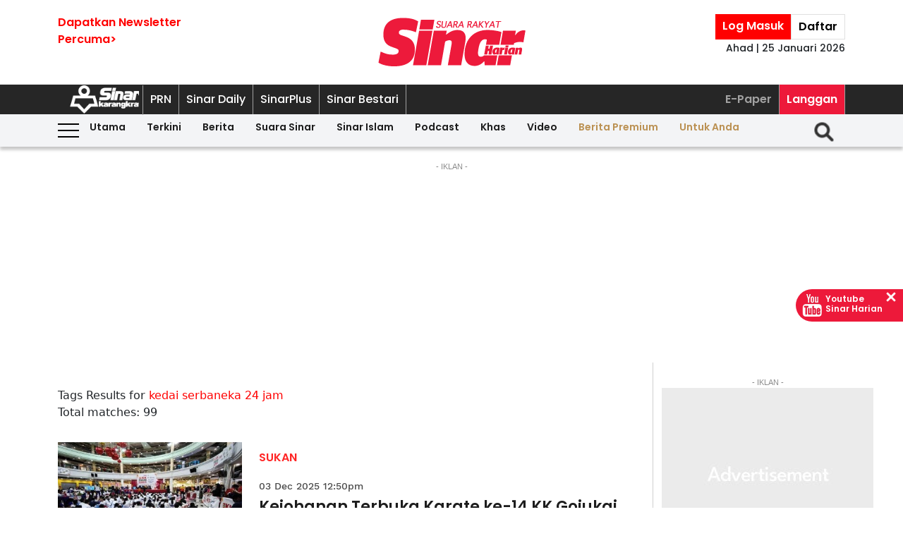

--- FILE ---
content_type: text/html; charset=UTF-8
request_url: https://www.sinarharian.com.my/tags?query=kedai-serbaneka-24-jam
body_size: 17783
content:
<!DOCTYPE html><html itemscope itemtype="https://schema.org/WebPage" lang="ms" xml:lang="ms" dir="ltr"><head><title> Sinar Harian - tags </title><link rel="icon" type="image/png" href="/theme_sinarharian/images/favicon.png"/><meta charset="utf-8"><meta http-equiv="X-UA-Compatible" content="IE=edge"><meta name="ROBOTS" content="index,follow"><meta name="language" content="ms"><meta name="copyright" content=""><meta name="format-detection" content="telephone=no"><meta name="viewport" content="width=device-width, initial-scale=1, maximum-scale=1"><meta name="description" content="tags" /><meta name="keywords" content="" /><meta name="apple-itunes-app" content="app-id=1009220347, app-argument=https://apps.apple.com/us/app/sinar-harian-berita-terkini/id1009220347"><meta name="facebook-domain-verification" content="6vwp35z63canw0dreqdrmf7u7o1chc" /><meta property="fb:app_id" content="1145882158932348" /><meta property="fb:pages" content="87363369882" /><meta property="og:title" content="tags Sinar Harian"/><meta property="og:type" content="website" /><meta property="og:description" content="tags" /><meta property="og:url" content="http://www.sinarharian.com.my/tags?query=kedai-serbaneka-24-jam" /><meta property="og:site_name" content="Sinar Harian "/><meta property="og:image" content="http://www.sinarharian.com.my/theme_sinarharian/images/sinarharian.png" /><meta name="DC.title" content="tags Sinar Harian" /><meta name="DC.description" lang="ms_MY" content="tags"/><meta name="DC.date" content="2026-01-25" /><meta name="DC.date.issued" content="2026-01-25" /><meta name="DC.creator" content="Sinar Harian" /><meta name="DC.publisher" content="Sinar Harian" /><meta name="DC.language" content="ms_MY" /><meta name="twitter:card" content="summary_large_image" /><meta name="twitter:description" content="tags" /><meta name="twitter:title" content="tags Sinar Harian" /><meta name="twitter:site" content="@sinaronline" /><meta name="twitter:image" content="http://www.sinarharian.com.my/theme_sinarharian/images/sinarharian.png" /><link href="http://www.sinarharian.com.my/tags" rel="canonical" ><script type="application/javascript" src="//anymind360.com/js/965/ats.js"></script><link rel="dns-prefetch" href="https://www.google-analytics.com" /><script src="/theme_sinarharian/js/jquery.js"></script><script type="text/javascript" charset="UTF-8" src="https://avd.innity.net/audsync.js"></script><script defer src="https://securepubads.g.doubleclick.net/tag/js/gpt.js"></script><script> var googletag = window.googletag || {cmd: []}; var mhsz, lbsz, lbbsz, interstitialSlot; googletag.cmd.push(function () { if(window.innerWidth < 480){ mhsz = [[300,300],[300,250]]; lbsz = [[320,100],[320,50]]; lbbsz = [[320,100],[320,50]]; }else{ mhsz = [970,250]; lbsz = [[1024,90],[970,90],[728,90]]; lbbsz = [[970,90],[728,90]]; } var mhMap = googletag.sizeMapping().addSize([1024, 768], [970, 250]).addSize([768, 480], [300, 300]).addSize([480, 0], [300, 300]).build(); var lbMap = googletag.sizeMapping().addSize([1024, 768], [[970, 90], [728, 90]]).addSize([768, 480], [468, 60]).addSize([480, 0], [[320, 100], [320, 50]]).build(); googletag.pubads().addEventListener('slotRenderEnded', function (event) { if (!event.isEmpty) { window.marfeel.cmd.push(['compass', function (compass) {compass.trackAdEvent('slotRenderEnded', event.slot);}]); } }); googletag.pubads().addEventListener('slotVisibilityChanged', function (event) { window.marfeel.cmd.push(['compass', function (compass) {compass.trackAdEvent('slotVisibilityChanged', event.slot);}]); }); googletag.defineSlot("/6273129/GSK_SinarHarian/GSK_SinarHarian_D_InsidePage_Masthead_970x250", mhsz, "GSK_SinarHarian_D_InsidePage_Masthead_970x250-0").defineSizeMapping(mhMap).addService(googletag.pubads()); googletag.defineSlot("/6273129/GSK_SinarHarian/GSK_SinarHarian_D_InsidePage_Leaderboard_728x90_900x90_970x90_1024x90", lbbsz, "GSK_SinarHarian_D_InsidePage_Leaderboard_728x90_900x90_970x90_1024x90-0").defineSizeMapping(lbMap).addService(googletag.pubads()); googletag.defineSlot("/6273129/GSK_SinarHarian/GSK_SinarHarian_D_InsidePage_MREC_300x250_Top", [300, 250], "GSK_SinarHarian_D_InsidePage_MREC_300x250_Top-0").addService(googletag.pubads()); googletag.defineSlot("/6273129/GSK_SinarHarian/GSK_SinarHarian_D_InsidePage_MREC_300x250_Middle", [300, 250], "GSK_SinarHarian_D_InsidePage_MREC_300x250_Middle-0").addService(googletag.pubads()); googletag.defineSlot("/6273129/GSK_SinarHarian/GSK_SinarHarian_D_InsidePage_HalfPage_300x600", [300, 600], "GSK_SinarHarian_D_InsidePage_HalfPage_300x600-0").addService(googletag.pubads()); googletag.defineOutOfPageSlot("/6273129/GSK_SinarHarian/GSK_SinarHarian_D_InsidePage_Catfish_OOP", "GSK_SinarHarian_D_InsidePage_Catfish_OOP-0").addService(googletag.pubads()); googletag.defineOutOfPageSlot("/6273129/GSK_SinarHarian/GSK_SinarHarian_D_InsidePage_Interstitial_800x600", "GSK_SinarHarian_D_InsidePage_Interstitial_800x600-0").addService(googletag.pubads()); interstitialSlot = googletag.defineOutOfPageSlot('/6273129/GSK_SinarHarian/GSK_SinarHarian_InsidePage_Web_Interstitial', googletag.enums.OutOfPageFormat.INTERSTITIAL).addService(googletag.pubads()); if (interstitialSlot) { googletag.pubads().addEventListener('slotOnload', function(event) { if (interstitialSlot === event.slot) console.log('Interstitial is loaded.'); }); googletag.display(interstitialSlot); } else console.log('Web interstitial is not supported on this page'); googletag.pubads().setTargeting('gam', ["innityaud"]); googletag.pubads().collapseEmptyDivs(); googletag.pubads().enableSingleRequest(); googletag.pubads().set('page_url', 'https://www.sinarharian.com.my/'); googletag.enableServices(); }); </script><script>window.marfeel = window.marfeel || { cmd: [] };</script><script>window._izq = window._izq || []; window._izq.push(["init"]);</script><script async="true" src="https://cdn.izooto.com/scripts/3a395377236324adc08e8c26b2512a2cafb82be2.js"></script><script> window.dataLayer = window.dataLayer || []; dataLayer.push({ 'event':'page browse', 'page_url':'https://www.sinarharian.com.my/tags?query=kedai-serbaneka-24-jam', 'source':'Desktop' }); dataLayer.push({ 'event':'category page load', 'category': 'tags', 'subcategory': 'tags', 'page_url': 'https://www.sinarharian.com.my/tags?query=kedai-serbaneka-24-jam' }); dataLayer.push({ 'event':'page_view', 'page_type':'category', 'page_title':'tags', 'page_url':'https://www.sinarharian.com.my/tags?query=kedai-serbaneka-24-jam', 'page_section':'tags', 'page_subsection':'' }); </script><link rel="preload" href="/theme_sinarharian/css/fonts/Poppins-Bold.woff2" as="font" type="font/woff2" crossorigin><link rel="preload" href="/theme_sinarharian/css/fonts/Poppins-Medium.woff2" as="font" type="font/woff2" crossorigin><link rel="preload" href="/theme_sinarharian/css/fonts/Poppins-Regular.woff2" as="font" type="font/woff2" crossorigin><link rel="preload" href="/theme_sinarharian/css/fonts/Poppins-SemiBold.woff2" as="font" type="font/woff2" crossorigin><link rel="preload" href="/theme_sinarharian/css/fonts/WorkSans-Bold.woff2" as="font" type="font/woff2" crossorigin><link rel="preload" href="/theme_sinarharian/css/fonts/WorkSans-Regular.woff2" as="font" type="font/woff2" crossorigin><link rel="preload" href="/theme_sinarharian/css/fonts/WorkSans-SemiBold.woff2" as="font" type="font/woff2" crossorigin><link rel="preload" href="/theme_sinarharian/css/fonts/WorkSans-Medium.woff2" as="font" type="font/woff2" crossorigin><link rel="preload" href="/theme_sinarharian/css/fonts/Anton-Regular.woff2" as="font" type="font/woff2" crossorigin><link rel="stylesheet" type="text/css" href="/theme_sinarharian/css/general-styles.min.css?v=0.69" crossorigin><link rel="stylesheet" type="text/css" href="/theme_sinarharian/css/sm-core-css.min.css" /><link rel="stylesheet" type="text/css" href="/theme_sinarharian/css/sm-white.min.css" /><link rel="stylesheet" type="text/css" href="/theme_sinarharian/css/grid-gallery.min.css" /><link rel="preload" href="/theme_sinarharian/css/bootstrap.min.css" as="style" onload="this.onload=null;this.rel='stylesheet'"><noscript><link rel="stylesheet" href="/theme_sinarharian/css/bootstrap.min.css"></noscript><link rel="stylesheet" type="text/css" href="/theme_sinarharian/css/premium-styles.min.css?v=0.69" /><link rel="stylesheet" type="text/css" href="/css/owl.carousel.min.css" /><link rel="dns-prefetch" href="https://www.googletagmanager.com" /><script>(function(w,d,s,l,i){w[l]=w[l]||[];w[l].push({'gtm.start':
new Date().getTime(),event:'gtm.js'});var f=d.getElementsByTagName(s)[0],
j=d.createElement(s),dl=l!='dataLayer'?'&l='+l:'';j.async=true;j.src=
'https://www.googletagmanager.com/gtm.js?id='+i+dl;f.parentNode.insertBefore(j,f);
})(window,document,'script','dataLayer','GTM-4Z4C');</script></head><body class=" " id=""><noscript><iframe src="https://www.googletagmanager.com/ns.html?id=GTM-4Z4C"
height="0" width="0" style="display:none;visibility:hidden"></iframe></noscript><input type="hidden" id="APP_URL" value="https://www.sinarharian.com.my/" /><style>.header_section{background:#fff;box-shadow:0 5px 3px #0000001a}.navbar-brand{text-align:center;margin-right:0}.navbar-toggler{padding:.75rem}.burger-menu:before{top:40px}.burger-menu.menu-opened:after{top:29px}#cssmenu .siteButtons a:nth-child(6),#cssmenu .siteButtons a:nth-child(7){line-height:17px}.sm-white ul li:first-child{padding-top:0}.sm-white li a{border-radius:0!important;margin:0;padding:0 15px}.sm-white ul li a{font-family:unset;width:49%;display:inline-block}.sm-white li li{border-bottom:1px solid #a1a1a1}#cssmenu .siteButtons a:nth-child(2),#cssmenu .siteButtons a:nth-child(7){line-height:34px}.menuButtons .col-2,.menuButtons .col-3,.menuButtons .col-4,.menuButtons .col-6,.menuButtons .col-7{display:inline-block}.menuButtons .col-6{width:50%}.menuButtons .col-7{width:55.33333333%}.menuButtons .col-6.logo{text-align:center}.btn-group{display:block}#iz-news-hub-sidebar-text{margin-left:15px;font-size:15px}#iz-news-hub-sticky-sidebar.iz-news-hub-sidebar-container{padding:2px}li.right-dbox{display:none}.menuButtons .burger-menu:before{top:40px;height:2px}.menuButtons .burger-menu:after{height:12px}.menuButtons .burger-menu.menu-opened:before{top:30px}.menuButtons .burger-menu.menu-opened:after{top:30px;height:2px}button.navbar-toggler .burger-menu:after{top:20px}.siteButtons .menu-langgan{display:contents}a.berita-premium,a.untuk-anda{color:#bb9153!important}.menu-langgan ul{padding:0;margin:0}.menu-langgan ul li{display:inline-block}.menu-langgan ul li:nth-child(2){background:#ed193a}.menu-langgan ul li:nth-child(2) a{color:#fff}.m-siteBtns ul{padding:0;margin:0;margin-top:6px}.m-siteBtns ul li{display:inline-block;text-align:center;vertical-align:middle;height:30px;border-right:1px solid #a1a1a1}.m-siteBtns ul li:not(:first-child){width:13.2%}.m-siteBtns ul li a{font-weight:400!important;word-wrap:break-word}.m-siteBtns ul li:nth-child(2),.d-siteBtns ul li:nth-child(2){color:#fff}.m-siteBtns ul li:nth-child(3),.m-siteBtns ul li:nth-child(4),.m-siteBtns ul li:nth-child(5){display:none}.m-siteBtns ul li:not(:first-child){width:18%}#cssmenu .siteButtons a{color:#fff}#main-menu li a{padding-left:30px;padding-right:30px;}#main-menu li a:hover{margin:0}
@media (min-width: 576px){}
@media (min-width: 728px){.burger-menu:before{top:22px}.sm-white ul li a{display:block;padding-top:5px;padding-bottom:5px}.mainMenu .collapse.show{top:26px}.btn-group{display:inline-flex}.btn-group a{padding:0 5px}}
@media (min-width: 992px){#main-nav .menuButtons{width:unset}.menuButtons .col-2,.menuButtons .col-3,.menuButtons .col-4,.menuButtons .col-6,.menuButtons .col-7{display:unset;}#main-menu li a{padding-top:5px; padding-bottom:5px;padding-left:6px;padding-right:6px}
.menu-langgan a.sectionSubmenu {padding: 9px 10px;color: #a1a1a1;border:0;border-right: 1px solid #a1a1a1;}
nav#cssmenu {display: flex;flex-direction: row;}
.menu-langgan {margin: 0 0 0 auto;}
.d-siteBtns ul {padding:0;margin:0;}
.d-siteBtns ul li{display:inline-block;border-right:1px solid #a1a1a1;}
.d-siteBtns ul li a{font-size:12px;font-weight:normal;word-wrap:break-word;line-height:38px}
}
@media (min-width:1200px){#main-menu li a{padding-top:0;padding-bottom:0;padding-left:15px;padding-right:15px}#main-menu li li a{padding-top:5px;padding-bottom:5px;}#main-menu li li a:hover{padding-top:5px;padding-bottom:5px;}}
@media screen and (max-width: 1200px){.sm{bottom:unset;right:unset}}</style><script>window.marfeel = window.marfeel || { cmd: [] };</script><div class="default-popup-login-message"><a href="/premium">Sila log masuk terlebih dahulu.</a></div><div class="displayPopupSubscribe" id="displayPopupSubscribe"></div><div class="header_section "><h1 hidden> tags - Sinar Harian</h1><div class="header_top"><div class="container "><div class="row"><div class="col-3"><a title="Sign up for Newsletter" class="hidden-xs newletterSignup popupSubscribe">Dapatkan Newsletter<br>Percuma></a></div><div class="col-6 logo"><a href="/" title="Sinar Harian"><img src="/theme_sinarharian/images/sinarharian_logo.svg" width="209" height="80" alt="Sinar Harian" /></a></div><div class="col-3 right-box relative"><div class="btn-group"><a href="/premium" class="sign-in" title="Sign In">Log Masuk</a><a href="/premium-signup" class="sign-up" title="Sign Up">Daftar</a></div><div class="timespanHeader">Ahad | 25 Januari 2026</div><input type="hidden" name="timezone" value="Asia/Kuala_Lumpur"><input type="hidden" name="datetime" value="25 Jan 2026 09:43:22"></div></div></div></div><div class="siteMenu relative"><div class="container relative"><nav id='cssmenu'><div class="siteButtons hidden-xs d-siteBtns"><ul><li><a href="/" title="Sinar Harian" class="logoSK"><img src="/theme_sinarharian/images/img-logo-sk-1.svg" width="110" height="42" alt="Sinar Harian" /></a></li><li><a href="https://pru.sinarharian.com.my" class="subsite_nav sectionSubmenu " target="_blank" rel="external" >PRN</a></li><li><a href="https://www.sinardaily.my" class="subsite_nav sectionSubmenu " target="_blank" rel="external" >Sinar Daily</a></li><li><a href="https://sinarplus.sinarharian.com.my" class="subsite_nav sectionSubmenu " target="_blank" rel="external" >SinarPlus</a></li><li><a href="https://sinarbestari.sinarharian.com.my" class="subsite_nav sectionSubmenu " target="_blank" rel="external" >Sinar Bestari</a></li></ul></div><div class="menu-langgan"><ul><li><a href="https://www.sinarharian.com.my/e-paper" class="right_nav sectionSubmenu " > E-Paper </a></li><li><a href="https://www.sinarharian.com.my/product-page" class="right_nav sectionSubmenu " > Langgan </a></li></ul></div></nav></div></div><div class="mainMenu "><div class="container relative"><nav id="main-nav" class="navbar navbar-expand-lg"><div class="burger-menu hidden-xs"></div><div class="menuButtons"><div class="col-3 menu"><button class="navbar-toggler" type="button" data-toggle="collapse" data-target="#navbarContent" aria-controls="navbarContent" aria-expanded="false" aria-label="Toggle navigation"><span class="burger-menu"></span></button></div><div class="col-6 logo"><div class="logoT"><a href="/" title="Sinar Harian"><img src="/theme_sinarharian/images/img-logo-160.svg" width="160" height="46" alt="Sinar Harian" /></a></div></div><div class="col-3 tLogin"></div><div class="timespanDHeader">Ahad | 25 Januari 2026</div><div class="collapse navbar-collapse" id="navbarContent"><ul id="main-menu" class="sm sm-white"><li><a href="https://www.sinarharian.com.my/home" class='site_nav utama'>Utama</a></li><li><a href="https://www.sinarharian.com.my/terkini" class='site_nav terkini'>Terkini</a></li><li><a href="https://www.sinarharian.com.my/berita" class='site_nav berita'>Berita</a><ul><li><a href='https://www.sinarharian.com.my/nasional' class="site_nav_sub">Nasional</a><a href='https://www.sinarharian.com.my/politik' class="site_nav_sub">Politik</a><a href='https://www.sinarharian.com.my/global' class="site_nav_sub">Global</a><a href='https://www.sinarharian.com.my/edisi' class="site_nav_sub">Edisi</a><a href='https://www.sinarharian.com.my/semasa' class="site_nav_sub">Semasa</a><a href='https://www.sinarharian.com.my/sukan' class="site_nav_sub">Sukan</a><a href='https://www.sinarharian.com.my/bisnes' class="site_nav_sub">Bisnes</a><a href='https://www.sinarharian.com.my/pendapat' class="site_nav_sub">Pendapat</a><a href='https://www.sinarharian.com.my/wawancara' class="site_nav_sub">Wawancara</a><a href='https://www.sinarharian.com.my/hiburan' class="site_nav_sub">Hiburan</a><a href='https://www.sinarharian.com.my/cetusan' class="site_nav_sub">Cetusan</a><a href='https://www.sinarharian.com.my/laporan-khas' class="site_nav_sub">Laporan Khas</a><a href='https://www.sinarharian.com.my/teknologi' class="site_nav_sub">Teknologi</a><a href='https://www.sinarharian.com.my/' class="site_nav_sub">Isu</a></li></ul></li><li><a href="https://www.sinarharian.com.my/suara-sinar" class='site_nav suara-sinar'>Suara Sinar</a><ul><li><a href='https://www.sinarharian.com.my/lidah-pengarang' class="site_nav_sub">Lidah Pengarang</a><a href='https://www.sinarharian.com.my/analisis-sinar' class="site_nav_sub">Analisis Sinar</a><a href='https://www.sinarharian.com.my/pojok' class="site_nav_sub">Pojok</a><a href='https://www.sinarharian.com.my/komentar-editor' class="site_nav_sub">Komentar Editor</a><a href='https://www.sinarharian.com.my/awang-paku-serpih' class="site_nav_sub">Awang Paku Serpih</a></li></ul></li><li><a href="https://www.sinarharian.com.my/sinar-islam-plus" class='site_nav sinar-islam'>Sinar Islam</a><ul><li><a href='https://www.sinarharian.com.my/islam-sejagat' class="site_nav_sub">Islam Sejagat</a><a href='https://www.sinarharian.com.my/hukum' class="site_nav_sub">Hukum</a><a href='https://www.sinarharian.com.my/edisi-halal' class="site_nav_sub">Edisi Halal</a><a href='https://www.sinarharian.com.my/sinar-haramain' class="site_nav_sub">Sinar Haramain</a></li></ul></li><li><a href="https://www.sinarharian.com.my/podcast" class='site_nav podcast'>Podcast</a></li><li><a href="https://www.sinarharian.com.my/khas" class='site_nav khas'>Khas</a><ul><li><a href='https://www.sinarharian.com.my/belanjawan' class="site_nav_sub">Belanjawan</a><a href='https://www.sinarharian.com.my/rasuah-busters' class="site_nav_sub">Rasuah Busters</a><a href='https://www.sinarharian.com.my/quranhour' class="site_nav_sub">#QuranHour</a><a href='https://www.sinarharian.com.my/surat-kepada-pm' class="site_nav_sub">Dear PMX</a></li></ul></li><li><a href="https://www.sinarharian.com.my/video" class='site_nav video'>Video</a><ul><li><a href='https://www.sinarharian.com.my/berita-semasa-video' class="site_nav_sub">Berita Semasa</a><a href='https://www.sinarharian.com.my/kopek-isu-video' class="site_nav_sub">Kopek Isu</a><a href='https://www.sinarharian.com.my/skuad-sinar-siasat' class="site_nav_sub">Skuad Sinar Siasat</a><a href='https://www.sinarharian.com.my/tiktok' class="site_nav_sub">TikTok</a><a href='https://www.sinarharian.com.my/video-shorts' class="site_nav_sub">Video Shorts</a><a href='https://www.sinarharian.com.my/wacana-video' class="site_nav_sub">Wacana</a><a href='https://www.sinarharian.com.my/wawancara-video' class="site_nav_sub">Wawancara</a><a href='https://www.sinarharian.com.my/socmed-flash' class="site_nav_sub">SocMed Flash</a><a href='https://www.sinarharian.com.my/fail-302' class="site_nav_sub">Fail 302</a><a href='https://www.sinarharian.com.my/ikhtibar-tirai-besi' class="site_nav_sub">Iktibar Tirai Besi</a><a href='https://www.sinarharian.com.my/interviu' class="site_nav_sub">Interviu</a><a href='https://www.sinarharian.com.my/sinar-live-video' class="site_nav_sub">Sinar Live</a><a href='https://www.sinarharian.com.my/meja-bulat' class="site_nav_sub">Meja Bulat</a></li></ul></li><li><a href="https://www.sinarharian.com.my/berita-premium" class='site_nav berita-premium'>Berita Premium</a></li><li><a href="https://www.sinarharian.com.my/untuk-anda" class='site_nav untuk-anda'>Untuk Anda</a></li><div class="col-12 right-dbox"><div class="btn-group"><button><a href="/premium" title="Sign In" class="sign-in">Log Masuk</a></button><button><a href="/premium-signup" title="Sign Up" class="sign-up">Daftar</a></button></div></div></ul></div></div><div class="searchInMenu"><form class="holder-search" method="GET" action="/carian" id="headerSearchForm"><input class="form-field" type="text" name="query" autocomplete="off" id="query" aria-label="Carian"><div class="icon-search1" onclick="InitShowSearch();"><img src="/theme_sinarharian/images/img-search-icon.svg" width="36" height="36" alt="Search" /></div><button class="btn-submit" type="button">Carian</button></form></div></nav></div></div></div><div class="mainSubMenu"><div class="container relative"><div class="sub-menu-outer"><div class="inner" ><a href="https://www.sinarharian.com.my/home" class="sectionSubmenu " > Utama </a></div><div class="inner" ><a href="https://www.sinarharian.com.my/terkini" class="sectionSubmenu " > Terkini </a></div><div class="inner" ><a href="https://www.sinarharian.com.my/berita" class="sectionSubmenu " > Berita </a><a class="sub-menu-items" href='https://www.sinarharian.com.my/nasional'>Nasional</a><a class="sub-menu-items" href='https://www.sinarharian.com.my/politik'>Politik</a><a class="sub-menu-items" href='https://www.sinarharian.com.my/global'>Global</a><a class="sub-menu-items" href='https://www.sinarharian.com.my/edisi'>Edisi</a><a class="sub-menu-items" href='https://www.sinarharian.com.my/semasa'>Semasa</a><a class="sub-menu-items" href='https://www.sinarharian.com.my/sukan'>Sukan</a><a class="sub-menu-items" href='https://www.sinarharian.com.my/bisnes'>Bisnes</a><a class="sub-menu-items" href='https://www.sinarharian.com.my/pendapat'>Pendapat</a><a class="sub-menu-items" href='https://www.sinarharian.com.my/wawancara'>Wawancara</a><a class="sub-menu-items" href='https://www.sinarharian.com.my/hiburan'>Hiburan</a><a class="sub-menu-items" href='https://www.sinarharian.com.my/cetusan'>Cetusan</a><a class="sub-menu-items" href='https://www.sinarharian.com.my/laporan-khas'>Laporan Khas</a><a class="sub-menu-items" href='https://www.sinarharian.com.my/teknologi'>Teknologi</a><a class="sub-menu-items" href='https://www.sinarharian.com.my/'>Isu</a></div><div class="inner" ><a href="https://www.sinarharian.com.my/suara-sinar" class="sectionSubmenu " > Suara Sinar </a><a class="sub-menu-items" href='https://www.sinarharian.com.my/lidah-pengarang'>Lidah Pengarang</a><a class="sub-menu-items" href='https://www.sinarharian.com.my/analisis-sinar'>Analisis Sinar</a><a class="sub-menu-items" href='https://www.sinarharian.com.my/pojok'>Pojok</a><a class="sub-menu-items" href='https://www.sinarharian.com.my/komentar-editor'>Komentar Editor</a><a class="sub-menu-items" href='https://www.sinarharian.com.my/awang-paku-serpih'>Awang Paku Serpih</a></div><div class="inner" ><a href="https://www.sinarharian.com.my/sinar-islam-plus" class="sectionSubmenu " > Sinar Islam </a><a class="sub-menu-items" href='https://www.sinarharian.com.my/islam-sejagat'>Islam Sejagat</a><a class="sub-menu-items" href='https://www.sinarharian.com.my/hukum'>Hukum</a><a class="sub-menu-items" href='https://www.sinarharian.com.my/edisi-halal'>Edisi Halal</a><a class="sub-menu-items" href='https://www.sinarharian.com.my/sinar-haramain'>Sinar Haramain</a></div><div class="inner" ><a href="https://www.sinarharian.com.my/podcast" class="sectionSubmenu " > Podcast </a></div><div class="inner" ><a href="https://www.sinarharian.com.my/khas" class="sectionSubmenu " > Khas </a><a class="sub-menu-items" href='https://www.sinarharian.com.my/belanjawan'>Belanjawan</a><a class="sub-menu-items" href='https://www.sinarharian.com.my/rasuah-busters'>Rasuah Busters</a><a class="sub-menu-items" href='https://www.sinarharian.com.my/quranhour'>#QuranHour</a><a class="sub-menu-items" href='https://www.sinarharian.com.my/surat-kepada-pm'>Dear PMX</a></div><div class="inner" ><a href="https://www.sinarharian.com.my/video" class="sectionSubmenu " > Video </a><a class="sub-menu-items" href='https://www.sinarharian.com.my/berita-semasa-video'>Berita Semasa</a><a class="sub-menu-items" href='https://www.sinarharian.com.my/kopek-isu-video'>Kopek Isu</a><a class="sub-menu-items" href='https://www.sinarharian.com.my/skuad-sinar-siasat'>Skuad Sinar Siasat</a><a class="sub-menu-items" href='https://www.sinarharian.com.my/tiktok'>TikTok</a><a class="sub-menu-items" href='https://www.sinarharian.com.my/video-shorts'>Video Shorts</a><a class="sub-menu-items" href='https://www.sinarharian.com.my/wacana-video'>Wacana</a><a class="sub-menu-items" href='https://www.sinarharian.com.my/wawancara-video'>Wawancara</a><a class="sub-menu-items" href='https://www.sinarharian.com.my/socmed-flash'>SocMed Flash</a><a class="sub-menu-items" href='https://www.sinarharian.com.my/fail-302'>Fail 302</a><a class="sub-menu-items" href='https://www.sinarharian.com.my/ikhtibar-tirai-besi'>Iktibar Tirai Besi</a><a class="sub-menu-items" href='https://www.sinarharian.com.my/interviu'>Interviu</a><a class="sub-menu-items" href='https://www.sinarharian.com.my/sinar-live-video'>Sinar Live</a><a class="sub-menu-items" href='https://www.sinarharian.com.my/meja-bulat'>Meja Bulat</a></div><div class="inner" ><a href="https://www.sinarharian.com.my/berita-premium" class="sectionSubmenu " > Berita Premium </a></div><div class="inner" ><a href="https://www.sinarharian.com.my/untuk-anda" class="sectionSubmenu " > Untuk Anda </a></div></div></div></div><script>if($(".sub-menu-outer").length){let e=document.querySelector(".sub-menu-outer"),t=!1,s,o;e.addEventListener("mousedown",a=>{t=!0,e.classList.add("active"),s=a.pageX-e.offsetLeft,o=e.scrollLeft}),e.addEventListener("mouseleave",()=>{t=!1,e.classList.remove("active")}),e.addEventListener("mouseup",()=>{t=!1,e.classList.remove("active")}),e.addEventListener("mousemove",a=>{if(!t)return;a.preventDefault();let r=a.pageX-e.offsetLeft,l=(r-s)*1;e.scrollLeft=o-l,console.log(l)})}</script><main class=""><div hidden id="page_info" data-np_page_id="1033" data-is_home_page="0" data-is_article_page="0" data-page_title="tags"></div><div class="container "><div class="row"><div class="col-md-12 noPadding col-xs-12"><style> .ad-masthead{margin:20px auto}.ad-masthead .adLabel{font-size:11px;font-family:Arial;text-transform:uppercase;text-align:center;color:#8b8b8b}.full-ad{display:flex;align-items:center;justify-content:center;width:100%}.full-ad .centerAd{min-height:300px;margin:auto;overflow:hidden;justify-content:center;align-items:center;background:#ebebeb url(/theme_sinarharian/images/adbg.jpg) no-repeat center}.full-ad.no-border{border:0}.full-ad.border-top{border-top:solid 1px #d0d0d0}.ad-masthead .border-bottom{padding-bottom:20px;border-bottom:solid 1px #d0d0d0}.full-ad.border-top-bottom{border-top:solid 1px #d0d0d0;border-bottom:solid 1px #d0d0d0}@media (min-width: 992px){.full-ad .centerAd{min-height:250px}} </style><div class="ad-masthead"><div class="adLabel">- Iklan -</div><div class="full-ad " data-widget-id="24518"><div class="centerAd"><div id="GSK_SinarHarian_D_InsidePage_Masthead_970x250-0" style="min-width:300px; min-height:250px;"><script>googletag.cmd.push(function(){googletag.display("GSK_SinarHarian_D_InsidePage_Masthead_970x250-0");});</script></div></div></div></div></div></div></div><div class="container "><div class="row"><div class="col-md-9 col-xs-12"><div class="sinarharian-tags-widget paddingDefault "><style> .sinarharian-tags-widget a{color:#1d1d1d} .query{color:red} .sinarharian-tags-widget{margin:20px 0} .search-title{margin-top:20px} .sinarharian-tags-widget .row{margin-bottom:30px} .sinarharian-tags-widget .col-md-8{margin: 0 15px;} .sinarharian-tags-widget .section{font-family:PoppinsSB;font-size:16px;text-transform:capitalize;width:fit-content;padding:3px 0;border-radius:3px;color:#ff2626} .sinarharian-tags-widget .article-image .layout-ratio{padding-bottom:62%} .sinarharian-tags-widget .timespan{font-family:WorkM;font-size:11px;padding-bottom:5px;padding-left:0;color:#4a4a4a} .sinarharian-tags-widget .article-title{font-family:PoppinsSB;font-size:16px;line-height:1.3} .sinarharian-tags-widget .article-desc a{text-align:left;font-family:WorkR;font-size:16px;color:#4a4a4a;display:-webkit-box;-webkit-line-clamp:3;-webkit-box-orient:vertical;overflow:hidden} .sinarharian-tags-widget .pagination.layout_paginator{font-size:12px} .sinarharian-tags-widget .pagination.layout_paginator li.pager-nav{padding:1px;vertical-align: top;} @media (min-width:768px){ .sinarharian-tags-widget{margin:0} .sinarharian-tags-widget .col-content{border-bottom:1px solid #f3f3f3;padding-bottom:20px;margin-bottom:20px} .sinarharian-tags-widget .col-md-8{margin:0;} .sinarharian-tags-widget .article-title{font-size:22px} .sinarharian-tags-widget .section{padding-top:10px} .sinarharian-tags-widget .article-desc{font-size:16px}} @media (min-width:992px){ .sinarharian-tags-widget .article-title{font-size:22px;} .sinarharian-tags-widget .article-desc a{-webkit-line-clamp:5;} .sinarharian-tags-widget .pagination.layout_paginator{font-size:16px} .sinarharian-tags-widget .timespan{margin-top:15px;text-align:left;font-size:14px;display:inline-block;} .sinarharian-tags-widget .pagination.layout_paginator li.pager-nav{padding:4px;}} </style><div class="row"><div class="search-title">Tags Results for <span class="query">kedai serbaneka 24 jam </span></div><div>Total matches: 99</div></div><script> dataLayer.push({ 'event':'tag page load', 'tag':'kedai serbaneka 24 jam' }); </script><div class="col-content"><div class="row"><div class="col-md-4"><div class="article-image"><a href="https://www.sinarharian.com.my/article/759120/sukan/kejohanan-terbuka-karate-ke-14-kk-gojukai-selangor-2025-himpun-karateka-antarabangsa" title="Kejohanan Terbuka Karate ke-14 KK Gojukai Selangor 2025 himpun Karateka antarabangsa"><div class="relative layout-ratio"><img src="/theme_sinarharian/images/no-image.png" class="lazy owl-lazy" data-src="https://www.sinarharian.com.my/uploads/images/2025/12/03/thumbs/400x400/3359743.webp" alt="Kejohanan menarik lebih 550 peserta termasuk atlet antarabangsa dari Syria, Pakistan, Bangladesh dan Singapura." onerror="this.src='https://www.sinarharian.com.my/uploads/images/2025/12/03/3359743.webp'"></div><div class="imgCaption">Kejohanan menarik lebih 550 peserta termasuk atlet antarabangsa dari Syria, Pakistan, Bangladesh dan Singapura.</div></a></div></div><div class="col-md-8"><a href="" title="SUKAN" class="section" > SUKAN </a><div class="timespan">03 Dec 2025 12:50pm</div><div class="article-title"><a href="https://www.sinarharian.com.my/article/759120/sukan/kejohanan-terbuka-karate-ke-14-kk-gojukai-selangor-2025-himpun-karateka-antarabangsa" title="Kejohanan Terbuka Karate ke-14 KK Gojukai Selangor 2025 himpun Karateka antarabangsa">Kejohanan Terbuka Karate ke-14 KK Gojukai Selangor 2025 himpun Karateka antarabangsa</a></div><div class="article-desc"><a href="https://www.sinarharian.com.my/article/759120/sukan/kejohanan-terbuka-karate-ke-14-kk-gojukai-selangor-2025-himpun-karateka-antarabangsa" class="smallDesc" title="Kejohanan Terbuka Karate ke-14 KK Gojukai Selangor 2025 himpun Karateka antarabangsa"> KEJOHANAN Terbuka Karate ke-14 KK Gojukai Selangor 2025 melabuhkan tirainya dengan penuh gemilang menandakan edisi paling meriah setakat ini.Kejohanan juga disokong penaja termasuk 100 Plus, Nestlé,... </a></div></div></div><div class="row"><div class="col-md-4"><div class="article-image"><a href="https://www.sinarharian.com.my/article/750435/edisi/melaka-ns/premis-patuh-arahan-tidak-lagi-pamer-produk-rokok-secara-terbuka" title="Premis patuh arahan, tidak lagi pamer produk rokok secara terbuka"><div class="relative layout-ratio"><img src="/theme_sinarharian/images/no-image.png" class="lazy owl-lazy" data-src="https://www.sinarharian.com.my/uploads/images/2025/10/01/thumbs/400x400/3292977.webp" alt="Nursyazwina menunjukkan rak rokok yang telah ditutup dengan plastik susulan arahan berkuat kuasa pada Rabu." onerror="this.src='https://www.sinarharian.com.my/uploads/images/2025/10/01/3292977.webp'"></div><div class="imgCaption">Nursyazwina menunjukkan rak rokok yang telah ditutup dengan plastik susulan arahan berkuat kuasa pada Rabu.</div></a></div></div><div class="col-md-8"><a href="https://www.sinarharian.com.my/edisi" title="Melaka NS" class="section" > Melaka NS </a><div class="timespan">01 Oct 2025 10:32pm</div><div class="article-title"><a href="https://www.sinarharian.com.my/article/750435/edisi/melaka-ns/premis-patuh-arahan-tidak-lagi-pamer-produk-rokok-secara-terbuka" title="Premis patuh arahan, tidak lagi pamer produk rokok secara terbuka">Premis patuh arahan, tidak lagi pamer produk rokok secara terbuka</a></div><div class="article-desc"><a href="https://www.sinarharian.com.my/article/750435/edisi/melaka-ns/premis-patuh-arahan-tidak-lagi-pamer-produk-rokok-secara-terbuka" class="smallDesc" title="Premis patuh arahan, tidak lagi pamer produk rokok secara terbuka"> SEREMBAN - Kedai runcit dan serbaneka serta pasar mini di sekitar Senawang, di sini dilihat mematuhi larangan pameran produk rokok secara terbuka di kaunter jualan seperti ditetapkan di bawah... </a></div></div></div><div class="row"><div class="col-md-4"><div class="article-image"><a href="https://www.sinarharian.com.my/article/729480/berita/semasa/suspek-samun-guna-pemutar-skru-dicekup" title="Suspek samun guna pemutar skru dicekup"><div class="relative layout-ratio"><img src="/theme_sinarharian/images/no-image.png" class="lazy owl-lazy" data-src="https://www.sinarharian.com.my/uploads/images/2025/05/20/thumbs/400x400/3132832.webp" alt="Tangkap layar rakaman kamera litar tertutup (CCTV) yang memaparkan tindakan samun yang dilakukan suspek." onerror="this.src='https://www.sinarharian.com.my/uploads/images/2025/05/20/3132832.webp'"></div><div class="imgCaption">Tangkap layar rakaman kamera litar tertutup (CCTV) yang memaparkan tindakan samun yang dilakukan suspek.</div></a></div></div><div class="col-md-8"><a href="https://www.sinarharian.com.my/berita" title="Semasa" class="section" > Semasa </a><div class="timespan">20 May 2025 11:47am</div><div class="article-title"><a href="https://www.sinarharian.com.my/article/729480/berita/semasa/suspek-samun-guna-pemutar-skru-dicekup" title="Suspek samun guna pemutar skru dicekup">Suspek samun guna pemutar skru dicekup</a></div><div class="article-desc"><a href="https://www.sinarharian.com.my/article/729480/berita/semasa/suspek-samun-guna-pemutar-skru-dicekup" class="smallDesc" title="Suspek samun guna pemutar skru dicekup"> KLANG – Tindakan seorang lelaki menyamun sebuah kedai serbaneka 24 jam di Bandar Botanik, Sabtu lalu membawa padah apabila berjaya diberkas pada hari yang sama, sekali gus membongkar pembabitannya... </a></div></div></div><div class="row"><div class="col-md-4"><div class="article-image"><a href="https://www.sinarharian.com.my/article/714658/edisi/terengganu/jheat-teruskan-ops-supik-hitam-pantau-umat-islam-tidak-berpuasa" title="JHEAT teruskan Ops Supik Hitam, pantau umat Islam tidak berpuasa"><div class="relative layout-ratio"><img src="/theme_sinarharian/images/no-image.png" class="lazy owl-lazy" data-src="https://www.sinarharian.com.my/uploads/images/2025/02/25/thumbs/400x400/3022349.jpg" alt="Muhammad Khalil" onerror="this.src='https://www.sinarharian.com.my/uploads/images/2025/02/25/3022349.jpg'"></div><div class="imgCaption">Muhammad Khalil</div></a></div></div><div class="col-md-8"><a href="https://www.sinarharian.com.my/edisi" title="Terengganu" class="section" > Terengganu </a><div class="timespan">25 Feb 2025 02:13pm</div><div class="article-title"><a href="https://www.sinarharian.com.my/article/714658/edisi/terengganu/jheat-teruskan-ops-supik-hitam-pantau-umat-islam-tidak-berpuasa" title="JHEAT teruskan Ops Supik Hitam, pantau umat Islam tidak berpuasa">JHEAT teruskan Ops Supik Hitam, pantau umat Islam tidak berpuasa</a></div><div class="article-desc"><a href="https://www.sinarharian.com.my/article/714658/edisi/terengganu/jheat-teruskan-ops-supik-hitam-pantau-umat-islam-tidak-berpuasa" class="smallDesc" title="JHEAT teruskan Ops Supik Hitam, pantau umat Islam tidak berpuasa"> KUALA TERENGGANU - Jabatan Hal Ehwal Agama Terengganu (JHEAT) akan menjalankan pemantauan ke atas beberapa premis bagi menghalang umat Islam membeli makanan pada waktu tidak dibenarkan sepanjang... </a></div></div></div><div class="row"><div class="col-md-4"><div class="article-image"><a href="https://www.sinarharian.com.my/article/710112/berita/politik/majlis-ulama-umno-ingatkan-menteri-bukan-islam-hati-hati-ulas-berkaitan-islam" title="Majlis Ulama UMNO ingatkan menteri bukan Islam hati-hati ulas berkaitan Islam"><div class="relative layout-ratio"><img src="/theme_sinarharian/images/no-image.png" class="lazy owl-lazy" data-src="https://www.sinarharian.com.my/uploads/images/2025/01/31/thumbs/400x400/2988744.jpg" alt="Majlis Ulama UMNO mengingatkan pimpinan kerajaan dalam kalangan menteri bukan Islam agar lebih berhati-hati ketika memberikan ulasan berkaitan dengan Islam." onerror="this.src='https://www.sinarharian.com.my/uploads/images/2025/01/31/2988744.jpg'"></div><div class="imgCaption">Majlis Ulama UMNO mengingatkan pimpinan kerajaan dalam kalangan menteri bukan Islam agar lebih berhati-hati ketika memberikan ulasan berkaitan dengan Islam.</div></a></div></div><div class="col-md-8"><a href="https://www.sinarharian.com.my/berita" title="Politik" class="section" > Politik </a><div class="timespan">31 Jan 2025 01:24pm</div><div class="article-title"><a href="https://www.sinarharian.com.my/article/710112/berita/politik/majlis-ulama-umno-ingatkan-menteri-bukan-islam-hati-hati-ulas-berkaitan-islam" title="Majlis Ulama UMNO ingatkan menteri bukan Islam hati-hati ulas berkaitan Islam">Majlis Ulama UMNO ingatkan menteri bukan Islam hati-hati ulas berkaitan Islam</a></div><div class="article-desc"><a href="https://www.sinarharian.com.my/article/710112/berita/politik/majlis-ulama-umno-ingatkan-menteri-bukan-islam-hati-hati-ulas-berkaitan-islam" class="smallDesc" title="Majlis Ulama UMNO ingatkan menteri bukan Islam hati-hati ulas berkaitan Islam"> SHAH ALAM - Pimpinan kerajaan dalam kalangan menteri bukan Islam diingatkan agar lebih berhati-hati ketika memberikan ulasan berkaitan Islam.Majlis Ulama UMNO dalam kenyataan pada Jumaat... </a></div></div></div><div class="row"><div class="col-md-4"><div class="article-image"><a href="https://www.sinarharian.com.my/article/709188/berita/nasional/rahmat-fitri-ibarat-adiwira-perangi-jenayah-scammer" title="Rahmat Fitri ibarat adiwira perangi jenayah scammer"><div class="relative layout-ratio"><img src="/theme_sinarharian/images/no-image.png" class="lazy owl-lazy" data-src="https://www.sinarharian.com.my/uploads/images/2025/01/25/thumbs/400x400/2981819.jpg" alt="Rahmat Fitri kini aktif menguruskan syarikat konsultan miliknya. FOTO: SINAR HARIAN / MOHD HALIM ABDUL WAHID" onerror="this.src='https://www.sinarharian.com.my/uploads/images/2025/01/25/2981819.jpg'"></div><div class="imgCaption">Rahmat Fitri kini aktif menguruskan syarikat konsultan miliknya. FOTO: SINAR HARIAN / MOHD HALIM ABDUL WAHID</div></a></div></div><div class="col-md-8"><a href="https://www.sinarharian.com.my/berita" title="Nasional" class="section" > Nasional </a><div class="timespan">25 Jan 2025 10:00am</div><div class="article-title"><a href="https://www.sinarharian.com.my/article/709188/berita/nasional/rahmat-fitri-ibarat-adiwira-perangi-jenayah-scammer" title="Rahmat Fitri ibarat adiwira perangi jenayah scammer">Rahmat Fitri ibarat adiwira perangi jenayah scammer</a></div><div class="article-desc"><a href="https://www.sinarharian.com.my/article/709188/berita/nasional/rahmat-fitri-ibarat-adiwira-perangi-jenayah-scammer" class="smallDesc" title="Rahmat Fitri ibarat adiwira perangi jenayah scammer"> SEORANG scammer licik yang memperdayakan beberapa selebriti tempatan bagi mendapatkan darjah kebesaran dan gelaran &#039;Datuk&#039; akhirnya diberkas selepas empat bulan diburu polis.Modus operandi... </a></div></div></div><div class="row"><div class="col-md-4"><div class="article-image"><a href="https://www.sinarharian.com.my/article/708766/berita/politik/kj-kurang-senang-ada-pihak-tidak-benar-isu-sandwich-ham-dibesarkan" title="KJ kurang senang ada pihak tidak benar isu sandwich &#039;ham&#039; dibesarkan"><div class="relative layout-ratio"><img src="/theme_sinarharian/images/no-image.png" class="lazy owl-lazy" data-src="https://www.sinarharian.com.my/uploads/images/2025/01/22/thumbs/400x400/2978839.jpg" alt="Khairy Jamaluddin ketika Program Podcast Keluar Sekejap episod 140." onerror="this.src='https://www.sinarharian.com.my/uploads/images/2025/01/22/2978839.jpg'"></div><div class="imgCaption">Khairy Jamaluddin ketika Program Podcast Keluar Sekejap episod 140.</div></a></div></div><div class="col-md-8"><a href="https://www.sinarharian.com.my/berita" title="Politik" class="section" > Politik </a><div class="timespan">22 Jan 2025 10:43pm</div><div class="article-title"><a href="https://www.sinarharian.com.my/article/708766/berita/politik/kj-kurang-senang-ada-pihak-tidak-benar-isu-sandwich-ham-dibesarkan" title="KJ kurang senang ada pihak tidak benar isu sandwich &#039;ham&#039; dibesarkan">KJ kurang senang ada pihak tidak benar isu sandwich 'ham' dibesarkan</a></div><div class="article-desc"><a href="https://www.sinarharian.com.my/article/708766/berita/politik/kj-kurang-senang-ada-pihak-tidak-benar-isu-sandwich-ham-dibesarkan" class="smallDesc" title="KJ kurang senang ada pihak tidak benar isu sandwich 'ham' dibesarkan"> SHAH ALAM - Bekas Menteri Kesihatan, Khairy Jamaluddin kurang senang dengan tindakan sesetengah pihak yang tidak membenarkan isu sijil halal diperkatakan walhal ia melibatkan sensitiviti rakyat... </a></div></div></div><div class="row"><div class="col-md-4"><div class="article-image"><a href="https://www.sinarharian.com.my/article/708209/berita/nasional/isu-sandwic-ham-beri-ruang-pihak-berkuasa-siasat---kpdn" title="Isu sandwic &#039;ham&#039;: Beri ruang pihak berkuasa siasat - KPDN"><div class="relative layout-ratio"><img src="/theme_sinarharian/images/no-image.png" class="lazy owl-lazy" data-src="https://www.sinarharian.com.my/uploads/images/2025/01/20/thumbs/400x400/2974759.jpg" alt="Armizan Mohd Ali" onerror="this.src='https://www.sinarharian.com.my/uploads/images/2025/01/20/2974759.jpg'"></div><div class="imgCaption">Armizan Mohd Ali</div></a></div></div><div class="col-md-8"><a href="https://www.sinarharian.com.my/berita" title="Nasional" class="section" > Nasional </a><div class="timespan">20 Jan 2025 12:24pm</div><div class="article-title"><a href="https://www.sinarharian.com.my/article/708209/berita/nasional/isu-sandwic-ham-beri-ruang-pihak-berkuasa-siasat---kpdn" title="Isu sandwic &#039;ham&#039;: Beri ruang pihak berkuasa siasat - KPDN">Isu sandwic 'ham': Beri ruang pihak berkuasa siasat - KPDN</a></div><div class="article-desc"><a href="https://www.sinarharian.com.my/article/708209/berita/nasional/isu-sandwic-ham-beri-ruang-pihak-berkuasa-siasat---kpdn" class="smallDesc" title="Isu sandwic 'ham': Beri ruang pihak berkuasa siasat - KPDN"> PUTRAJAYA - [DIKEMAS KINI] Semua pihak perlu memberi ruang kepada pihak berkuasa untuk menjalankan siasatan berhubung penyalahgunaan logo halal membabitkan produk sandwic di salah satu premis... </a></div></div></div><div class="row"><div class="col-md-4"><div class="article-image"><a href="https://www.sinarharian.com.my/article/706950/berita/semasa/kk-super-mart-gantung-urus-niaga-pembekal-sandwic-ham-cheese" title="KK Super Mart gantung urus niaga pembekal sandwic &#039;ham &amp; cheese&#039;"><div class="relative layout-ratio"><img src="/theme_sinarharian/images/no-image.png" class="lazy owl-lazy" data-src="https://www.sinarharian.com.my/uploads/images/2025/01/13/thumbs/400x400/2965878.jpeg" alt="KK Super Mart telah menggantung serta-merta segala urus niaga dengan syarikat pengeluar sandwic &amp;#039;ham &amp; cheese&amp;#039; susulan dakwaan penemuan produk diragui status halal di dua premis kedai serbanekanya di UM baru-baru ini. Gambar hiasan" onerror="this.src='https://www.sinarharian.com.my/uploads/images/2025/01/13/2965878.jpeg'"></div><div class="imgCaption">KK Super Mart telah menggantung serta-merta segala urus niaga dengan syarikat pengeluar sandwic &#039;ham & cheese&#039; susulan dakwaan penemuan produk diragui status halal di dua premis kedai serbanekanya di UM baru-baru ini. Gambar hiasan</div></a></div></div><div class="col-md-8"><a href="https://www.sinarharian.com.my/berita" title="Semasa" class="section" > Semasa </a><div class="timespan">13 Jan 2025 06:08pm</div><div class="article-title"><a href="https://www.sinarharian.com.my/article/706950/berita/semasa/kk-super-mart-gantung-urus-niaga-pembekal-sandwic-ham-cheese" title="KK Super Mart gantung urus niaga pembekal sandwic &#039;ham &amp; cheese&#039;">KK Super Mart gantung urus niaga pembekal sandwic 'ham & cheese'</a></div><div class="article-desc"><a href="https://www.sinarharian.com.my/article/706950/berita/semasa/kk-super-mart-gantung-urus-niaga-pembekal-sandwic-ham-cheese" class="smallDesc" title="KK Super Mart gantung urus niaga pembekal sandwic 'ham & cheese'"> SHAH ALAM - KK Super Mart & Superstore Sdn Bhd (KK Super Mart) telah menggantung serta-merta segala urus niaga dengan syarikat pengeluar &#039;sandwic ham & cheese&#039; susulan dakwaan penemuan... </a></div></div></div><div class="row"><div class="col-md-4"><div class="article-image"><a href="https://www.sinarharian.com.my/article/699818/berita/semasa/dua-penjenayah-larikan-nasi-lemak-samun-wang-tunai-ditahan" title="Dua penjenayah larikan nasi lemak, samun wang tunai ditahan"><div class="relative layout-ratio"><img src="/theme_sinarharian/images/no-image.png" class="lazy owl-lazy" data-src="https://www.sinarharian.com.my/uploads/images/2024/12/01/thumbs/400x400/2910907.jpg" alt="Suspek turut melarikan nasi lemak dan roti sebelum menyamun wang tunai di kedai serbaneka 24 jam di Subang Jaya pada Jumaat." onerror="this.src='https://www.sinarharian.com.my/uploads/images/2024/12/01/2910907.jpg'"></div><div class="imgCaption">Suspek turut melarikan nasi lemak dan roti sebelum menyamun wang tunai di kedai serbaneka 24 jam di Subang Jaya pada Jumaat.</div></a></div></div><div class="col-md-8"><a href="https://www.sinarharian.com.my/berita" title="Semasa" class="section" > Semasa </a><div class="timespan">01 Dec 2024 06:03pm</div><div class="article-title"><a href="https://www.sinarharian.com.my/article/699818/berita/semasa/dua-penjenayah-larikan-nasi-lemak-samun-wang-tunai-ditahan" title="Dua penjenayah larikan nasi lemak, samun wang tunai ditahan">Dua penjenayah larikan nasi lemak, samun wang tunai ditahan</a></div><div class="article-desc"><a href="https://www.sinarharian.com.my/article/699818/berita/semasa/dua-penjenayah-larikan-nasi-lemak-samun-wang-tunai-ditahan" class="smallDesc" title="Dua penjenayah larikan nasi lemak, samun wang tunai ditahan"> SUBANG JAYA - Pekerja sebuah kedai serbaneka 24 jam menempuh detik mencemaskan apabila disamun dua individu yang menyamar sebagai pelanggan, Jumaat lalu.Bagaimanapun tindakan suspek yang memakai... </a></div></div></div></div><div><style>.pagination.layout_paginator{display:table;margin:20px auto;clear:both;font-weight:700;font-size:16px}
.pagination.layout_paginator ul{padding:0;margin:0}
.pagination.layout_paginator li.pager-nav{list-style-type:none;display:inline-block;padding:4px}
.pagination.layout_paginator li.pager-nav a{background-color:#f0f0f1;padding:4px 8px;display:flex;align-items:center;min-height:27px}
.pagination.layout_paginator li.pager-nav.active a{display:inline-block;background-color:#262626;padding:4px 8px;color:#fff}</style><nav class="pagination layout_paginator" role="navigation"><ul class="pager" ><li style="display: none;" class="pager-nav disabled" aria-disabled="true" aria-label="&laquo; Previous"><span class="" aria-hidden="true">«</span></li><li class="pager-nav active" aria-current="page"><a class="">1</a></li><li class="pager-nav"><a class="" href="http://www.sinarharian.com.my/tags?query=kedai-serbaneka-24-jam&amp;pgno=2">2</a></li><li class="pager-nav"><a class="" href="http://www.sinarharian.com.my/tags?query=kedai-serbaneka-24-jam&amp;pgno=3">3</a></li><li class="pager-nav"><a class="" href="http://www.sinarharian.com.my/tags?query=kedai-serbaneka-24-jam&amp;pgno=4">4</a></li><li class="pager-nav"><a class="" href="http://www.sinarharian.com.my/tags?query=kedai-serbaneka-24-jam&amp;pgno=5">5</a></li><li class="pager-nav"><a class="" href="http://www.sinarharian.com.my/tags?query=kedai-serbaneka-24-jam&amp;pgno=6">6</a></li><li class="pager-nav disabled" aria-disabled="true"><span class="">...</span></li><li class="pager-nav"><a class="" href="http://www.sinarharian.com.my/tags?query=kedai-serbaneka-24-jam&amp;pgno=9">9</a></li><li class="pager-nav"><a class="" href="http://www.sinarharian.com.my/tags?query=kedai-serbaneka-24-jam&amp;pgno=10">10</a></li><li class="pager-nav"><a href="http://www.sinarharian.com.my/tags?query=kedai-serbaneka-24-jam&amp;pgno=2" rel="next" aria-label="Next &raquo;"><img src="/theme_sinarharian/images/arrow-right-black.png" height="15" width="15" alt="next"></a></li></ul></nav></div></div></div><div class="col-md-3 col-xs-12"><style>.square-ad{display:table;margin:20px auto}
.square-ad .centerAd{width:300px;height:250px;margin:auto;overflow:hidden;justify-content:center;align-items:center;background:#ebebeb url(/theme_sinarharian/images/adbg.jpg) no-repeat center}
.square-ad.no-border{border:0}
.square-ad.border-top{border-top:solid 1px #d0d0d0}
.square-ad.border-bottom{border-bottom:solid 1px #d0d0d0}
.square-ad.border-top-bottom{border-top:solid 1px #d0d0d0;border-bottom:solid 1px #d0d0d0}
.square-ad .adLabel{font-size:11px;font-family:Arial;text-transform:uppercase;text-align:center;color:#8b8b8b}
@media screen and (min-width: 768px) {
.square-ad.margin-top{margin-top:15px}
.square-ad.margin-bottom{margin-bottom:15px}
.square-ad.margin-top-bottom{margin-top:15px;margin-bottom:15px}
}</style><div class="square-ad " data-widget-id="24513"><div class="adLabel">- Iklan -</div><div class="centerAd"><div id=&quot;GSK_SinarHarian_D_InsidePage_MREC_300x250_Top-0&quot; style=&quot;min-width: 300px; min-height: 250px;><script>googletag.cmd.push(function() { googletag.display(&quot;GSK_SinarHarian_D_InsidePage_MREC_300x250_Top-0&quot;); });</script></div></div></div><div class="sinarharian-tab-container " data-widget-id="21375"><style> .sinarharian-tab-container{background-color:#fff;padding-right:20px;padding-bottom:10px;padding-left:20px;} .sinarharian-tab-container .nav-item a{font-weight:700;font-size:20px;background:0 0!important;color:#000!important} .sinarharian-tab-container .nav-item a.active{border-bottom:3px solid red;border-radius:unset;background:0 0!important} .sinarharian-tab-container .tab-content{margin-top:15px} .sinarharian-tab-container .flex{display:flex;padding-bottom:10px;margin-bottom:10px;border-bottom:1px solid #d0d0d0} .sinarharian-tab-container .flex:last-child{border-bottom:0;padding-bottom:0;margin-bottom:0} .sinarharian-tab-container .layout-ratio{padding-bottom:100%!important} .sinarharian-tab-container .columnImg{width:80px} .sinarharian-tab-container .vid-icon,.sinarharian-tab-container .vid-icon svg{height:30px;width:30px} .sinarharian-tab-container .columnInfo{width:calc(100% - 80px);padding-left:10px} .sinarharian-tab-container .bigTitle{font-size:16px;line-height:1.3} .sinarharian-tab-container a.bigTitle:hover p{color:red} .sinarharian-tab-container .bigTitle p{display:-webkit-box;-webkit-line-clamp:3;-webkit-box-orient:vertical;overflow:hidden} .sinarharian-tab-container .timespan{font-family:WorkM;font-size:11px;padding-top:5px;padding-left:0} .sinarharian-tab-container .col1 .timespan{margin:15px 0 5px} .sinarharian-tab-container .widget-more{flex:auto} .sinarharian-tab-container a.widget-link-more{text-align:right;font-weight:400;font-size:11pt;font-family:WorkR;color:red} @media (min-width:768px) { .sinarharian-tab-container .bigTitle{font-size:16px} } @media (min-width:992px) { .sinarharian-tab-container{padding-right:10px;padding-left:10px} } </style><ul class="nav nav-pills" id="content-tab"><li class="nav-item"><a href="#tab_21376" class="nav-link active" data-toggle="tab">Terkini</a></li><li class="nav-item"><a href="#tab_21377" class="nav-link " data-toggle="tab">Popular</a></li></ul><div class="tab-content"><div class="tab-pane fade show active show" id="tab_21376"><div class="row "><div class="flex"><div class="columnImg"><a href="https://www.sinarharian.com.my/article/765430/berita/nasional/jururawat-melayu-suap-makan-kepada-pesakit-india-dapat-pengiktirafan-kkm" title="Jururawat Melayu suap makan kepada pesakit India dapat pengiktirafan KKM"><div class="relative layout-ratio"><img fetchpriority="high" class="owl-lazy" src="https://www.sinarharian.com.my/uploads/images/2026/01/25/thumbs/200x200/3412378.webp" alt="Sikap mulia jururawat yang dikenali sebagai Nur Deena Nadzhiefa menyuap makanan kepada lelaki berbangsa India menerima pengiktirafan daripada Kementerian Kesihatan Malaysia (KKM)." onerror="this.src='https://www.sinarharian.com.my/uploads/images/2026/01/25/3412378.webp'"></div><div class="imgCaption">Sikap mulia jururawat yang dikenali sebagai Nur Deena Nadzhiefa menyuap makanan kepada lelaki berbangsa India menerima pengiktirafan daripada Kementerian Kesihatan Malaysia (KKM).</div></a></div><div class="columnInfo"><a href="https://www.sinarharian.com.my/article/765430/berita/nasional/jururawat-melayu-suap-makan-kepada-pesakit-india-dapat-pengiktirafan-kkm" class="bigTitle" title="Jururawat Melayu suap makan kepada pesakit India dapat pengiktirafan KKM"><p>Jururawat Melayu suap makan kepada pesakit India dapat pengiktirafan KKM</p></a><div class="timespan">25 Januari 2026 09:07am</div></div></div><div class="flex"><div class="columnImg"><a href="https://www.sinarharian.com.my/article/765424/berita/cetusan/jual-sempadan" title="Jual sempadan?"><div class="relative layout-ratio"><img fetchpriority="high" class="owl-lazy" src="https://www.sinarharian.com.my/uploads/images/2026/01/25/thumbs/200x200/3412076.webp" alt="Pemuktamadan sempadan darat di sektor OBP Sabah–Kalimantan Utara dibuat melalui proses teknikal panjang selama lebih 45 tahun. " onerror="this.src='https://www.sinarharian.com.my/uploads/images/2026/01/25/3412076.webp'"></div><div class="imgCaption">Pemuktamadan sempadan darat di sektor OBP Sabah–Kalimantan Utara dibuat melalui proses teknikal panjang selama lebih 45 tahun. </div></a></div><div class="columnInfo"><div class="highlight-icon"><img src="/theme_sinarharian/images/icon-lock-premium.png" width="80" height="22" alt="Sinar Premium" /></div><a href="https://www.sinarharian.com.my/article/765424/berita/cetusan/jual-sempadan" class="bigTitle" title="Jual sempadan?"><p>Jual sempadan?</p></a><div class="timespan">25 Januari 2026 09:00am</div></div></div><div class="flex"><div class="columnImg"><a href="https://www.sinarharian.com.my/article/765418/berita/laporan-khas/kelas-di-bandar-cecah-40-murid-akibat-permintaan-tinggi" title="Kelas di bandar cecah 40 murid akibat permintaan tinggi"><div class="relative layout-ratio"><img fetchpriority="high" class="owl-lazy" src="https://www.sinarharian.com.my/uploads/images/2026/01/25/thumbs/200x200/3412109.webp" alt="Faridah (belakang, tengah) ketika meninjau sesi pembelajaran hari pertama di Tabika Kemas di Terengganu. Foto Facebook Kemas Negeri Terengganu" onerror="this.src='https://www.sinarharian.com.my/uploads/images/2026/01/25/3412109.webp'"></div><div class="imgCaption">Faridah (belakang, tengah) ketika meninjau sesi pembelajaran hari pertama di Tabika Kemas di Terengganu. Foto Facebook Kemas Negeri Terengganu</div></a></div><div class="columnInfo"><div class="highlight-icon"><img src="/theme_sinarharian/images/icon-lock-premium.png" width="80" height="22" alt="Sinar Premium" /></div><a href="https://www.sinarharian.com.my/article/765418/berita/laporan-khas/kelas-di-bandar-cecah-40-murid-akibat-permintaan-tinggi" class="bigTitle" title="Kelas di bandar cecah 40 murid akibat permintaan tinggi"><p>Kelas di bandar cecah 40 murid akibat permintaan tinggi</p></a><div class="timespan">25 Januari 2026 08:40am</div></div></div><div class="flex"><div class="columnImg"><a href="https://www.sinarharian.com.my/article/765429/berita/politik/amanah-perak-bimbang-musyawarah-nasional-tidak-berjaya" title="Amanah Perak bimbang Musyawarah Nasional tidak berjaya"><div class="relative layout-ratio"><img fetchpriority="high" class="owl-lazy" src="https://www.sinarharian.com.my/uploads/images/2026/01/25/thumbs/200x200/3412372.webp" alt="Asmuni " onerror="this.src='https://www.sinarharian.com.my/uploads/images/2026/01/25/3412372.webp'"></div><div class="imgCaption">Asmuni </div></a></div><div class="columnInfo"><a href="https://www.sinarharian.com.my/article/765429/berita/politik/amanah-perak-bimbang-musyawarah-nasional-tidak-berjaya" class="bigTitle" title="Amanah Perak bimbang Musyawarah Nasional tidak berjaya"><p>Amanah Perak bimbang Musyawarah Nasional tidak berjaya</p></a><div class="timespan">25 Januari 2026 08:38am</div></div></div><div class="flex"><div class="columnImg"><a href="https://www.sinarharian.com.my/article/765417/berita/laporan-khas/laku-keras-sampai-merayu" title="‘Laku keras, sampai merayu'"><div class="relative layout-ratio"><img fetchpriority="high" class="owl-lazy" src="https://www.sinarharian.com.my/uploads/images/2026/01/25/thumbs/200x200/3412229.webp" alt="Suhana memberitahu, kepercayaan ibu bapa terhadap kualiti pendidikan awal kanak-kanak di Tabika Kemas menjadi antara faktor utama peningkatan permohonan. Gambar kecil dari kiri: Siti Sapikah, Nor Azimah dan Zaleha" onerror="this.src='https://www.sinarharian.com.my/uploads/images/2026/01/25/3412229.webp'"></div><div class="imgCaption">Suhana memberitahu, kepercayaan ibu bapa terhadap kualiti pendidikan awal kanak-kanak di Tabika Kemas menjadi antara faktor utama peningkatan permohonan. Gambar kecil dari kiri: Siti Sapikah, Nor Azimah dan Zaleha</div></a></div><div class="columnInfo"><div class="highlight-icon"><img src="/theme_sinarharian/images/icon-lock-premium.png" width="80" height="22" alt="Sinar Premium" /></div><a href="https://www.sinarharian.com.my/article/765417/berita/laporan-khas/laku-keras-sampai-merayu" class="bigTitle" title="‘Laku keras, sampai merayu'"><p>‘Laku keras, sampai merayu'</p></a><div class="timespan">25 Januari 2026 08:20am</div></div></div></div><div class="row"><div class="widget-more"><a class="widget-link-more" href="/terkini">LAGI <img src="/theme_sinarharian/images/right.png" width="6" height="11" alt="Artikel Lain"></a></div></div></div><div class="tab-pane fade show " id="tab_21377"><div class="row "><div class="flex"><div class="columnImg"><a href="https://www.sinarharian.com.my/article/765205/berita/semasa/lu-siapa---mydin-bidas-mp-dap" title="'Lu siapa' - Mydin bidas MP DAP"><div class="relative layout-ratio"><img fetchpriority="high" class="owl-lazy" src="https://www.sinarharian.com.my/uploads/images/2026/01/23/thumbs/200x200/3410600.webp" alt="Ameer Ali bidas kenyataan Poay Tiong menerusi aplikasi TikTok pada Jumaat." onerror="this.src='https://www.sinarharian.com.my/uploads/images/2026/01/23/3410600.webp'"></div><div class="imgCaption">Ameer Ali bidas kenyataan Poay Tiong menerusi aplikasi TikTok pada Jumaat.</div></a></div><div class="columnInfo"><a href="https://www.sinarharian.com.my/article/765205/berita/semasa/lu-siapa---mydin-bidas-mp-dap" class="bigTitle" title="'Lu siapa' - Mydin bidas MP DAP"><p>'Lu siapa' - Mydin bidas MP DAP</p></a><div class="timespan">23 Januari 2026 02:27pm</div></div></div><div class="flex"><div class="columnImg"><a href="https://www.sinarharian.com.my/article/765034/berita/semasa/petinju-muay-thai-maut-tercampak-40-meter-dirempuh-semasa-joging" title="Petinju Muay Thai maut tercampak 40 meter, dirempuh semasa joging"><div class="relative layout-ratio"><img fetchpriority="high" class="owl-lazy" src="https://www.sinarharian.com.my/uploads/images/2026/01/22/thumbs/200x200/3409272.webp" alt="Seorang petinju Muay Thai maut selepas tercampak 40 meter akibat dirempuh sebuah trak pikap ketika sedang berjoging di Kilometer 4, Jalan Gua Musang–Sungai Terah, Gua Musang pada Rabu. Foto PDRM" onerror="this.src='https://www.sinarharian.com.my/uploads/images/2026/01/22/3409272.webp'"></div><div class="imgCaption">Seorang petinju Muay Thai maut selepas tercampak 40 meter akibat dirempuh sebuah trak pikap ketika sedang berjoging di Kilometer 4, Jalan Gua Musang–Sungai Terah, Gua Musang pada Rabu. Foto PDRM</div></a></div><div class="columnInfo"><a href="https://www.sinarharian.com.my/article/765034/berita/semasa/petinju-muay-thai-maut-tercampak-40-meter-dirempuh-semasa-joging" class="bigTitle" title="Petinju Muay Thai maut tercampak 40 meter, dirempuh semasa joging"><p>Petinju Muay Thai maut tercampak 40 meter, dirempuh semasa joging</p></a><div class="timespan">22 Januari 2026 09:54am</div></div></div><div class="flex"><div class="columnImg"><a href="https://www.sinarharian.com.my/article/765181/berita/semasa/dai-syed-kekal-bersalah-kes-rogol-ke-penjara-hari-ini" title="Da’i Syed kekal bersalah kes rogol, ke penjara hari ini"><div class="relative layout-ratio"><img fetchpriority="high" class="owl-lazy" src="https://www.sinarharian.com.my/uploads/images/2026/01/23/thumbs/200x200/3410413.webp" alt="Da’i Syed hadir ke Mahkamah Tinggi Shah Alam pada Jumaat bersama isterinya dengan ditemani peguam." onerror="this.src='https://www.sinarharian.com.my/uploads/images/2026/01/23/3410413.webp'"></div><div class="imgCaption">Da’i Syed hadir ke Mahkamah Tinggi Shah Alam pada Jumaat bersama isterinya dengan ditemani peguam.</div></a></div><div class="columnInfo"><a href="https://www.sinarharian.com.my/article/765181/berita/semasa/dai-syed-kekal-bersalah-kes-rogol-ke-penjara-hari-ini" class="bigTitle" title="Da’i Syed kekal bersalah kes rogol, ke penjara hari ini"><p>Da’i Syed kekal bersalah kes rogol, ke penjara hari ini</p></a><div class="timespan">23 Januari 2026 11:51am</div></div></div><div class="flex"><div class="columnImg"><a href="https://www.sinarharian.com.my/article/765271/berita/semasa/operator-menara-kren-maut-ketika-bertugas-setinggi-45-meter" title="Operator menara kren maut ketika bertugas setinggi 45 meter"><div class="relative layout-ratio"><img fetchpriority="high" class="owl-lazy" src="https://www.sinarharian.com.my/uploads/images/2026/01/23/thumbs/200x200/3411111.webp" alt="Anggota bomba menjalankan operasi menurunkan seorang operator menara kren yang tidak sedarkan diri pada ketinggian 45 meter di Residensi Puncak Austin, Johor Bahru. - Foto JBPM Johor" onerror="this.src='https://www.sinarharian.com.my/uploads/images/2026/01/23/3411111.webp'"></div><div class="imgCaption">Anggota bomba menjalankan operasi menurunkan seorang operator menara kren yang tidak sedarkan diri pada ketinggian 45 meter di Residensi Puncak Austin, Johor Bahru. - Foto JBPM Johor</div></a></div><div class="columnInfo"><a href="https://www.sinarharian.com.my/article/765271/berita/semasa/operator-menara-kren-maut-ketika-bertugas-setinggi-45-meter" class="bigTitle" title="Operator menara kren maut ketika bertugas setinggi 45 meter"><p>Operator menara kren maut ketika bertugas setinggi 45 meter</p></a><div class="timespan">23 Januari 2026 08:22pm</div></div></div><div class="flex"><div class="columnImg"><a href="https://www.sinarharian.com.my/article/765113/berita/semasa/saman-rm30-juta-anwar-dipanggil-beri-keterangan-selaku-saksi-plaintif" title="Saman RM30 juta: Anwar dipanggil beri keterangan selaku saksi plaintif"><div class="relative layout-ratio"><img fetchpriority="high" class="owl-lazy" src="https://www.sinarharian.com.my/uploads/images/2026/01/22/thumbs/200x200/3409902.webp" alt="Anwar " onerror="this.src='https://www.sinarharian.com.my/uploads/images/2026/01/22/3409902.webp'"></div><div class="imgCaption">Anwar </div></a></div><div class="columnInfo"><a href="https://www.sinarharian.com.my/article/765113/berita/semasa/saman-rm30-juta-anwar-dipanggil-beri-keterangan-selaku-saksi-plaintif" class="bigTitle" title="Saman RM30 juta: Anwar dipanggil beri keterangan selaku saksi plaintif"><p>Saman RM30 juta: Anwar dipanggil beri keterangan selaku saksi plaintif</p></a><div class="timespan">22 Januari 2026 05:35pm</div></div></div></div></div></div></div><div class="square-ad " data-widget-id="24515"><div class="adLabel">- Iklan -</div><div class="centerAd"><div id=&quot;GSK_SinarHarian_D_InsidePage_MREC_300x250_Middle-0&quot; style=&quot;min-width: 300px; min-height: 250px;&quot;><script>googletag.cmd.push(function() { googletag.display(&quot;GSK_SinarHarian_D_InsidePage_MREC_300x250_Middle-0&quot;); });</script></div></div></div><div class="sinarharian-small-square-vertical-articles " data-widget-id="24514"><style> .sinarharian-small-square-vertical-articles{padding-bottom:3px;background:#c59958}.sinarharian-small-square-vertical-articles .widget-title{font-size:25px;text-align:center;padding:10px 0;border-top:1px solid #d0d0d0;border-bottom:1px solid #d0d0d0;margin-bottom:10px}.sinarharian-small-square-vertical-articles .bigTitle:hover,.sinarharian-small-square-vertical-articles .widget-title a:hover{color:red}.sinarharian-small-square-vertical-articles .flex{background:#fff;display:flex;padding:10px;margin:0 3px}.sinarharian-small-square-vertical-articles .layout-ratio{padding-bottom:100%!important}.sinarharian-small-square-vertical-articles .columnImg{width:80px}.sinarharian-small-square-vertical-articles .vid-icon,.sinarharian-small-square-vertical-articles .vid-icon svg{height:30px;width:30px}.sinarharian-small-square-vertical-articles .columnInfo{width:calc(100% - 80px);padding-left:10px;padding-top:10px}.sinarharian-small-square-vertical-articles .bigTitle{font-size:16px;line-height:1.3}.sinarharian-small-square-vertical-articles .bigTitle p{display:-webkit-box;-webkit-line-clamp:3;-webkit-box-orient:vertical;overflow:hidden}.sinarharian-small-square-vertical-articles .logo-premium{text-align:center;padding:15px}.sinarharian-small-square-vertical-articles .widget-more{flex:auto}.sinarharian-small-square-vertical-articles a.widget-link-more{text-align:right;font-weight:400;font-size:11pt;font-family:WorkR;color:red}@media screen and (max-width:990px){.sinarharian-small-square-vertical-articles .widget-title{font-size:20px;padding:10px 0;border-bottom:1px solid #d0d0d0;border-top:1px solid #d0d0d0;margin-bottom:25px}}@media screen and (max-width:768px){.sinarharian-small-square-vertical-articles .bigTitle{font-size:16px}} </style><div class="logo-premium"><img src="/theme_sinarharian/images/premiumlogo.png" alt="Sinar Premium" width="182" height="48"></div><div class="flex"><div class="columnImg"><a href="https://www.sinarharian.com.my/article/765413/berita/cetusan/bm-bukan-sekadar-lingua-franca" title="BM bukan sekadar lingua franca"><div class="relative layout-ratio"><img fetchpriority="high" class="owl-lazy" src="https://www.sinarharian.com.my/uploads/images/2026/01/25/thumbs/200x200/3412070.webp" alt="Bahasa Melayu jika benar-benar difahami adalah “teras identiti kebangsaan, simbol kontrak sosial dan asas pembinaan negara bangsa." onerror="this.src='https://www.sinarharian.com.my/uploads/images/2026/01/25/3412070.webp'"></div><div class="imgCaption">Bahasa Melayu jika benar-benar difahami adalah “teras identiti kebangsaan, simbol kontrak sosial dan asas pembinaan negara bangsa.</div></a></div><div class="columnInfo"><a href="https://www.sinarharian.com.my/article/765413/berita/cetusan/bm-bukan-sekadar-lingua-franca" class="bigTitle" title="BM bukan sekadar lingua franca"><p>BM bukan sekadar lingua franca</p></a></div></div><div class="flex"><div class="columnImg"><a href="https://www.sinarharian.com.my/article/765415/berita/laporan-khas/ibu-bapa-cuba-nasib-walaupun-pendaftaran-kemas-sudah-ditutup" title="Ibu bapa cuba nasib walaupun pendaftaran Kemas sudah ditutup"><div class="relative layout-ratio"><img fetchpriority="high" class="owl-lazy" src="https://www.sinarharian.com.my/uploads/images/2026/01/25/thumbs/200x200/3412069.webp" alt="Siti Sarah Shammimie melihat murid-murid Tabika Kemas Taman Jujur memakai kasut untuk pulang." onerror="this.src='https://www.sinarharian.com.my/uploads/images/2026/01/25/3412069.webp'"></div><div class="imgCaption">Siti Sarah Shammimie melihat murid-murid Tabika Kemas Taman Jujur memakai kasut untuk pulang.</div></a></div><div class="columnInfo"><a href="https://www.sinarharian.com.my/article/765415/berita/laporan-khas/ibu-bapa-cuba-nasib-walaupun-pendaftaran-kemas-sudah-ditutup" class="bigTitle" title="Ibu bapa cuba nasib walaupun pendaftaran Kemas sudah ditutup"><p>Ibu bapa cuba nasib walaupun pendaftaran Kemas sudah ditutup</p></a></div></div><div class="flex"><div class="columnImg"><a href="https://www.sinarharian.com.my/article/765424/berita/cetusan/jual-sempadan" title="Jual sempadan?"><div class="relative layout-ratio"><img fetchpriority="high" class="owl-lazy" src="https://www.sinarharian.com.my/uploads/images/2026/01/25/thumbs/200x200/3412076.webp" alt="Pemuktamadan sempadan darat di sektor OBP Sabah–Kalimantan Utara dibuat melalui proses teknikal panjang selama lebih 45 tahun. " onerror="this.src='https://www.sinarharian.com.my/uploads/images/2026/01/25/3412076.webp'"></div><div class="imgCaption">Pemuktamadan sempadan darat di sektor OBP Sabah–Kalimantan Utara dibuat melalui proses teknikal panjang selama lebih 45 tahun. </div></a></div><div class="columnInfo"><a href="https://www.sinarharian.com.my/article/765424/berita/cetusan/jual-sempadan" class="bigTitle" title="Jual sempadan?"><p>Jual sempadan?</p></a></div></div><div class="flex"><div class="columnImg"><a href="https://www.sinarharian.com.my/article/765418/berita/laporan-khas/kelas-di-bandar-cecah-40-murid-akibat-permintaan-tinggi" title="Kelas di bandar cecah 40 murid akibat permintaan tinggi"><div class="relative layout-ratio"><img fetchpriority="high" class="owl-lazy" src="https://www.sinarharian.com.my/uploads/images/2026/01/25/thumbs/200x200/3412109.webp" alt="Faridah (belakang, tengah) ketika meninjau sesi pembelajaran hari pertama di Tabika Kemas di Terengganu. Foto Facebook Kemas Negeri Terengganu" onerror="this.src='https://www.sinarharian.com.my/uploads/images/2026/01/25/3412109.webp'"></div><div class="imgCaption">Faridah (belakang, tengah) ketika meninjau sesi pembelajaran hari pertama di Tabika Kemas di Terengganu. Foto Facebook Kemas Negeri Terengganu</div></a></div><div class="columnInfo"><a href="https://www.sinarharian.com.my/article/765418/berita/laporan-khas/kelas-di-bandar-cecah-40-murid-akibat-permintaan-tinggi" class="bigTitle" title="Kelas di bandar cecah 40 murid akibat permintaan tinggi"><p>Kelas di bandar cecah 40 murid akibat permintaan tinggi</p></a></div></div><div class="flex"><div class="columnImg"><a href="https://www.sinarharian.com.my/article/765417/berita/laporan-khas/laku-keras-sampai-merayu" title="‘Laku keras, sampai merayu'"><div class="relative layout-ratio"><img fetchpriority="high" class="owl-lazy" src="https://www.sinarharian.com.my/uploads/images/2026/01/25/thumbs/200x200/3412229.webp" alt="Suhana memberitahu, kepercayaan ibu bapa terhadap kualiti pendidikan awal kanak-kanak di Tabika Kemas menjadi antara faktor utama peningkatan permohonan. Gambar kecil dari kiri: Siti Sapikah, Nor Azimah dan Zaleha" onerror="this.src='https://www.sinarharian.com.my/uploads/images/2026/01/25/3412229.webp'"></div><div class="imgCaption">Suhana memberitahu, kepercayaan ibu bapa terhadap kualiti pendidikan awal kanak-kanak di Tabika Kemas menjadi antara faktor utama peningkatan permohonan. Gambar kecil dari kiri: Siti Sapikah, Nor Azimah dan Zaleha</div></a></div><div class="columnInfo"><a href="https://www.sinarharian.com.my/article/765417/berita/laporan-khas/laku-keras-sampai-merayu" class="bigTitle" title="‘Laku keras, sampai merayu'"><p>‘Laku keras, sampai merayu'</p></a></div></div></div><style> .ad-halfpage{margin:20px auto 0;width:300px;height:600px} .ad-halfpage .adLabel{font-size:11px;font-family:Arial;text-transform:uppercase;text-align:center;color:#8b8b8b} .halfpage-ad{display:flex;margin:0 auto 20px;text-align:center} .halfpage-ad .centerAd{margin:auto;overflow:hidden;justify-content:center;align-items:center;background:#ebebeb url(/theme_sinarharian/images/adbg.jpg) no-repeat center} .halfpage-ad.no-border{border:0} .halfpage-ad.border-top{border-top:solid 1px #d0d0d0} .ad-halfpage .border-bottom{padding-bottom:20px;border-bottom:solid 1px #d0d0d0} .halfpage-ad.border-top-bottom{border-top:solid 1px #d0d0d0;border-bottom:solid 1px #d0d0d0} </style><div class="ad-halfpage"><div class="adLabel">- Iklan -</div><div class="halfpage-ad " data-widget-id="24516"><div class="centerAd"><div id="GSK_SinarHarian_D_InsidePage_HalfPage_300x600-0" style="width: 300px;height:600px;"><script>googletag.cmd.push(function() { googletag.display("GSK_SinarHarian_D_InsidePage_HalfPage_300x600-0"); });</script></div></div></div></div><style> .sinarharian-newsletterElastic{border-top:1px solid #d0d0d0}.sinarharian-newsletterElastic .boxBorder{display:table;margin:auto;padding:5px 0}.sinarharian-newsletterElastic .smallTitle{font-family:LoraB;font-size:26px;padding:0 10px}.sinarharian-newsletterElastic .bigTitle{font-family:LoraB;font-size:34px;padding:0 10px}.sinarharian-newsletterElastic .smallDesc{font-family:WorkR;font-size:12px;color:#4a4a4a;padding:5px 10px}.sinarharian-newsletterElastic .subscribe-form{display:contents}.sinarharian-newsletterElastic .formNewsletter{padding:5px 10px}.sinarharian-newsletterElastic form.EWF__form a{display:inline-block} </style><div class="sinarharian-newsletterElastic paddingDefault " data-widget-id="24517"><div class="boxBorder"><div class="formNewsletter"><form action="https://api.smtprelay.co/contact/add?version=2" data-id="OPtGfWCBBa" method="post" id="ewf_subscriptionForm_OPtGfWCBBa" class="EWF__form Inline"><div class="headers" style=""><p id="ewf_formheader" class="EWF__header">Newsletter</p><p id="ewf_formdesc" style="">Berita Telus &amp; Tulus hanya untuk anda setiap hari. Langgan Sekarang!</p></div><fieldset style="border:none;" class="webform-custominputs"><div class="inputs"><div><label id="lblEmail" name="email" class="requiredInput"></label><input id="txtEmail" maxlength="60" class="form-control webform__form-control" name="email" size="20" type="email" required="" placeholder="Email"></div></div><div class="checkboxes"></div><div class="webform-lists" style="display: none;"><div style="display:flex;" class="checkboxes js-NewSinarHarian2020.csv"><label class="container-box"><input type="checkbox" name="publiclistid" id="ZTTIHWXw" value="44f3c972-507b-45db-b39c-53357ff8d538" checked="checked"></label><label class="publiclistlabel" for="ZTTIHWXw">NewSinarHarian2020.csv</label></div></div><div class="consent"><div class="consentcontainer"></div><div class="consentcontainer"></div><div class="consentcontainer"></div><div class="consentcontainer"></div><div class="consentcontainer"></div></div><div class="consent"></div><p id="ewf_datadisclaimer"><span>Saya telah memahami dan bersetuju dengan &nbsp;<a href="/terms-and-conditions" target="_blank">Terma & syarat</a> dan <a href="/polisi-data-peribadi" target="_blank">Polisi data peribadi</a></span></p></fieldset><fieldset class="webform-options style-updated" style="border:none;"><div id="trackconsentscript"></div><input type="submit" name="submit" value="Langgan" id="eesubmit" class="EWF__subscribe"><input type="hidden" name="publicaccountid" value="746ea4bb-4eec-4d45-aa0a-efe0b0eae51c"><input type="hidden" name="returnUrl" value="https://www.sinarharian.com.my/thank-you"><input type="hidden" name="activationReturnUrl" value="https://www.sinarharian.com.my/activated-email"><input type="hidden" name="alreadyactiveurl" value="https://www.sinarharian.com.my/subscribed"><input type="hidden" name="activationTemplate" value=""><input type="hidden" name="source" value="WebForm"><input type="hidden" name="verifyemail" value="false" id="ewf_verifyEmails"><input type="hidden" id="ewf_captcha" name="captcha" value="true"><input type="hidden" name="notifyEmail" value=""><button type="button" name="dismissForm" id="ewf_dismissForm" style="display:none; position: absolute; top: 0; right: 0; float: right">X</button></fieldset><div id="ewf_style" class="Inline"><style id="webform__main-styles">form.EWF__form .EWF__header,form.EWF__form input,form.EWF__form label,form.EWF__form p{font-family:Arial,Helvetica,sans-serif;text-align:left}form.EWF__form,form.EWF__form *{box-sizing:border-box}form.EWF__form{background:#e30010;padding:10px;border-radius:6px;box-shadow:0 0 0 transparent}form.EWF__form p{color:#fff;line-height:14px;font-size:12px;margin:12px 0;font-style:normal;font-weight:400}form.EWF__form .EWF__header{background:0 0;color:#fff;padding:0;line-height:24px;font-size:22px;margin:0;font-style:normal;font-weight:700}form.EWF__form label{line-height:16px;font-size:14px;color:#fff;display:block;margin-bottom:5px;font-style:normal;font-weight:400}form.EWF__form .EWF__subscribe,form.EWF__form input{line-height:18px;font-size:16px;max-width:100%;font-style:normal;font-weight:400}form.EWF__form .EWF__subscribe{background:#5b5757;color:#fff;padding:10px 12px 12px;border-radius:6px;border:0;display:inline-block;width:auto;font-family:Helvetica,Arial,sans-serif;cursor:pointer}.EWF__form .webform-options{text-align:center}form.EWF__form input{background:#fff;color:#000;padding:12px;border-radius:6px;border:0;width:100%;display:block}form.EWF__form input::placeholder{color:#000;font-size:14px}form.EWF__form .inputs>div{margin-bottom:1rem}form.EWF__form .checkboxes label,form.EWF__form .consent label{position:relative;cursor:pointer;-webkit-user-select:none;-moz-user-select:none;-ms-user-select:none;user-select:none}form.EWF__form fieldset{display:block;padding:0;margin:0}form.EWF__form .checkboxes input[type=checkbox],form.EWF__form .consent input[type=checkbox]{border:1px solid #cfd6db;border-radius:4px;padding:12px;width:0;display:inline-block;margin-right:20px;vertical-align:text-top}form.EWF__form .checkboxes input[type=checkbox]:before,form.EWF__form .consent input[type=checkbox]:before{background-image:url("data:image/svg+xml,%3Csvg xmlns='http://www.w3.org/2000/svg' xmlns:xlink='http://www.w3.org/1999/xlink' version='1.1' id='Warstwa_1' x='0px' y='0px' viewBox='0 0 16 16' style='enable-background:new 0 0 16 16;' xml:space='preserve' width='16' height='16'%3E%3Cstyle type='text/css'%3E .st0%7Bfill:none;%7D .st1%7Bfill:%23FFFFFF;stroke:%23CFD6DB;%7D%0A%3C/style%3E%3Cg transform='translate(-925 -324)'%3E%3Cg transform='translate(925 324)'%3E%3Cpath class='st0' d='M4,0h8c2.2,0,4,1.8,4,4v8c0,2.2-1.8,4-4,4H4c-2.2,0-4-1.8-4-4V4C0,1.8,1.8,0,4,0z'/%3E%3Cpath class='st1' d='M4,0.5h8c1.9,0,3.5,1.6,3.5,3.5v8c0,1.9-1.6,3.5-3.5,3.5H4c-1.9,0-3.5-1.6-3.5-3.5V4C0.5,2.1,2.1,0.5,4,0.5z'/%3E%3C/g%3E%3C/g%3E%3C/svg%3E");background-color:#fff;width:16px;height:16px;content:'';display:block;cursor:pointer;border-radius:4px}form.EWF__form .checkboxes input[type=checkbox]:hover:before,form.EWF__form .consent input[type=checkbox]:hover:before{background-image:url("data:image/svg+xml,%3Csvg xmlns='http://www.w3.org/2000/svg' width='16' height='16' viewBox='0 0 16 16'%3E%3Cdefs%3E%3Cstyle%3E.a%7Bfill:%23fff;stroke:%235457ff;stroke-width:2px;%7D.b%7Bstroke:none;%7D.c%7Bfill:none;%7D%3C/style%3E%3C/defs%3E%3Cg transform='translate(-925 -324)'%3E%3Cg class='a' transform='translate(925 324)'%3E%3Crect class='b' width='16' height='16' rx='4'/%3E%3Crect class='c' x='1' y='1' width='14' height='14' rx='3'/%3E%3C/g%3E%3C/g%3E%3C/svg%3E");background-color:#fff}form.EWF__form .checkboxes input[type=checkbox]:checked:before,form.EWF__form .consent input[type=checkbox]:checked:before{background-image:url("data:image/svg+xml,%3Csvg xmlns='http://www.w3.org/2000/svg' xmlns:xlink='http://www.w3.org/1999/xlink' version='1.1' id='Warstwa_1' x='0px' y='0px' viewBox='0 0 16 16' style='enable-background:new 0 0 16 16;' xml:space='preserve' width='16' height='16'%3E%3Cstyle type='text/css'%3E .st0%7Bfill:none;%7D .st1%7Bfill:%23FFFFFF;stroke:%235457FF;%7D .st2%7Bfill:%2332325C;%7D%0A%3C/style%3E%3Cg transform='translate(-925 -324)'%3E%3Cg transform='translate(925 324)'%3E%3Cpath class='st0' d='M4,0h8c2.2,0,4,1.8,4,4v8c0,2.2-1.8,4-4,4H4c-2.2,0-4-1.8-4-4V4C0,1.8,1.8,0,4,0z'/%3E%3Cpath class='st1' d='M4,0.5h8c1.9,0,3.5,1.6,3.5,3.5v8c0,1.9-1.6,3.5-3.5,3.5H4c-1.9,0-3.5-1.6-3.5-3.5V4C0.5,2.1,2.1,0.5,4,0.5z'/%3E%3C/g%3E%3Cpath class='st2' d='M938,328.9l-0.8-0.8c-0.1-0.1-0.1-0.1-0.2,0c0,0,0,0,0,0l-5.6,5.9l-2.3-2.4c-0.1-0.1-0.1-0.1-0.2,0 c0,0,0,0,0,0l-0.8,0.8c-0.1,0.1-0.1,0.2,0,0.2l3.2,3.3c0.1,0.1,0.1,0.1,0.2,0c0,0,0,0,0,0l6.5-6.9C938,329,938,328.9,938,328.9z'/%3E%3C/g%3E%3C/svg%3E");background-color:#fff}form.EWF__form .checkboxes input[type=checkbox]:hover:checked:before,form.EWF__form .consent input[type=checkbox]:hover:checked:before{background-image:url("data:image/svg+xml,%3Csvg xmlns='http://www.w3.org/2000/svg' width='16' height='16' viewBox='0 0 16 16'%3E%3Cdefs%3E%3Cstyle%3E.a%7Bfill:%23fff;stroke:%235457ff;stroke-width:2px;%7D.b%7Bfill:%2332325c;%7D.c%7Bstroke:none;%7D.d%7Bfill:none;%7D%3C/style%3E%3C/defs%3E%3Cg transform='translate(-925 -324)'%3E%3Cg class='a' transform='translate(925 324)'%3E%3Crect class='c' width='16' height='16' rx='4'/%3E%3Crect class='d' x='1' y='1' width='14' height='14' rx='3'/%3E%3C/g%3E%3Cpath class='b' d='M10.032.964,9.224.118a.141.141,0,0,0-.2,0L3.384,6.02,1.124,3.653a.141.141,0,0,0-.2,0L.116,4.5a.157.157,0,0,0,0,.212L3.284,8.032a.141.141,0,0,0,.2,0l6.545-6.855A.153.153,0,0,0,10.032.964Z' transform='translate(927.925 327.925)'/%3E%3C/g%3E%3C/svg%3E");background-color:#fff}form.EWF__form .EWF__error{color:red;padding-top:10px}form.EWF__form a{color:#fff;font-style:undefined;line-height:14px;font-size:12px;font-weight:400;display:contents}@supports (-ms-ime-align:auto){form.EWF__form .checkboxes input[type=checkbox],form.EWF__form .consent input[type=checkbox]{width:16px!important;margin-right:5px}}form.EWF__form .EWF__subscribe:disabled{cursor:default}</style></div><input type="hidden" name="sendActivation" value="true"></form><script> (window.dataLayer = window.dataLayer || []), window.dataLayer.push({ event: "newsletter-signup" });</script></div></div></div></div></div></main><style>#dailymotion-footer,#email-footer,#facebook-footer,#instagram-footer,#linkedin-footer,#telegram-footer,#tiktok-footer,#twitter-footer,#whatapp-footer,#youtube-footer{width:55px;height:55px}
#app-store,#google-play,#huawei-store{width:140px;height:46px}
#email-footer{background:url(/theme_sinarharian/images/icons-footer.png)}
#facebook-footer{background:url(/theme_sinarharian/images/icons-footer.png) -61px 0}
#twitter-footer{background:url(/theme_sinarharian/images/icons-footer.png) -123px 0}
#youtube-footer{background:url(/theme_sinarharian/images/icons-footer.png) -181px 0}
#dailymotion-footer{background:url(/theme_sinarharian/images/icons-footer.png) -242px 0}
#instagram-footer{background:url(/theme_sinarharian/images/icons-footer.png) -301px 0}
#telegram-footer{background:url(/theme_sinarharian/images/icons-footer.png) -362px 0}
#tiktok-footer{background:url(/theme_sinarharian/images/icons-footer.png) -422px 0}
#whatapp-footer{background:url(/theme_sinarharian/images/icons-footer.png) -482px 0}
#linkedin-footer{background:url(/theme_sinarharian/images/icons-footer.png) -542px 0}
#huawei-store{background:url(/theme_sinarharian/images/app-footer.png)}
#app-store{background:url(/theme_sinarharian/images/app-footer.png) -144px 0}
#google-play{background:url(/theme_sinarharian/images/app-footer.png) -290px 0}
#popup-mobile{position:fixed;z-index:99;display:block;top:60%;width:8%;height:60px;color:#fff;background:#ed193a;border-top-right-radius:5px;border-bottom-right-radius:5px;left:0}
.popup-closer,.popup-closer-mobile{position:absolute;top:3px;right:-2px;display:flex;justify-content:center;align-items:center;border-radius:20px;padding:0 5px;cursor:pointer;font-size:23px}
#popup-mobile .col{padding:7px 4px}
#popup-mobile .row{padding:20px 10px}
.footer{padding-bottom:135px}
.btn-gplay,.btn-huawei{margin:5px}
.footers-five,.footers-four,.footers-six,.footers-three,.footers-two{margin:5px 0;border-left:1px solid #ffffff1a}
.socialLinks a{display:contents}
.iz-news-hub-sidebar-container{bottom:51%}
a.img-logo-sk{display:inline-block}
.footer .copyRight{text-align:center}
@media screen and (min-width:1200px) {
#popup{position:fixed;z-index:99;display:block;color:#fff;background:#ed193a;width:152px;height:46px;right:0;top:57%;border-radius:25px 0 0 25px}
#popup .col-9{padding:7px 25px 0 10px}
#popup .col-9 a{line-height:14px;font-size:12px;color:#fff}
#popup .col-3{padding:7px 0 4px 19px}
.popup-closer{top:2px;right:3px}
.iz-news-hub-sidebar-container{bottom:50%}
}</style><footer class="footer "><div class="container pt-5"><div class="row"><div class="col-xs-12 col-sm-6 col-md-4 footers-one"><div class="wrap-logo"><div class="footers-logo"><a href="/" title="logo"><img src="/theme_sinarharian/images/img-logo-sinar-karangkraf.svg" width="127" height="50" alt="Logo" /></a></div><div class="footers-logo"><a href="/" title="logo"><img src="/theme_sinarharian/images/sinarharian_logo.svg" width="127" height="50" alt="Logo" /></a></div></div><div class="footers-info mt-3"><p>Sinar Karangkraf Sdn. Bhd.<br/> Lot 1, Jalan Renggam 15/5, Persiaran Selangor,<br/> Seksyen 15, 40000 Shah Alam Selangor, Malaysia</p></div><div class="contact-icon"><a href="#"><img src="/theme_sinarharian/images/phone.png" alt="phone" width="19" height="21" title="Phone sinar" alt="Phone sinar"> 603.5101.7388</a><a href="#"><img src="/theme_sinarharian/images/fax.png" alt="fax" width="20" height="17" title="Fax sinar" alt="Fax sinar"> 603.5101.7333</a><a href="mailto:editorsh@sinarharian.com.my" rel="noopener" target="_blank"><img src="/theme_sinarharian/images/mail.png" title="EMail sinar" alt="Email" width="20" height="15"> editorsh@sinarharian.com.my</a></div></div><div class="col-xs-12 col-sm-6 col-md-1 footers-two"><p>Berita</p><div class="list-unstyled"><div class="inner" ><a href="https://www.sinarharian.com.my/berita" class="site_menu_footer sectionSubmenu " > Berita </a></div><div class="inner" ><a href="https://www.sinarharian.com.my/edisi" class="site_menu_footer sectionSubmenu " > Edisi </a></div><div class="inner" ><a href="https://www.sinarharian.com.my/global" class="site_menu_footer sectionSubmenu " > Global </a></div><div class="inner" ><a href="https://www.sinarharian.com.my/e-paper" class="site_menu_footer sectionSubmenu " > E-Paper </a></div><div class="inner" ><a href="https://www.sinarharian.com.my/suara-sinar" class="site_menu_footer sectionSubmenu " > Suara Sinar </a></div><div class="inner" ><a href="https://www.sinarharian.com.my/video" class="site_menu_footer sectionSubmenu " > Video </a></div><div class="inner" ><a href="https://www.sinarharian.com.my/khas" class="site_menu_footer sectionSubmenu " > Khas </a></div></div></div><div class="col-xs-12 col-sm-6 col-md-2 footers-three"><p>Umum</p><div class="list-unstyled"><div class="inner" ><a href="https://www.sinarharian.com.my/hubungi-kami" class="site_menu_footer sectionSubmenu " > Hubungi Kami </a></div><div class="inner" ><a href="https://kerjaya.karangkraf.com/KerjayaKarangkraf&quot; target=&quot;_blank" class="site_menu_footer sectionSubmenu " target="_blank" rel="noopener" > Kerjaya </a></div><div class="inner" ><a href="https://www.sinarharian.com.my/terms-and-conditions" class="site_menu_footer sectionSubmenu " > Syarat dan Penafian </a></div><div class="inner" ><a href="https://www.sinarharian.com.my/polisi-data-peribadi" class="site_menu_footer sectionSubmenu " > Polisi Data Peribadi </a></div></div></div><div class="col-xs-12 col-sm-6 col-md-2 footers-four"><p>Rangkaian Kami </p><div class="list-unstyled"><div class="inner" ><a href="https://www.sinardaily.my/?utm_source=sinarharian_website&amp;utm_medium=link&amp;utm_campaign=sinardaily&quot; target=&quot;_blank" class="sectionSubmenu " target="_blank" rel="noopener"> Sinar Daily </a></div><div class="inner" ><a href="https://sinarplus.sinarharian.com.my/?utm_source=sinarharian_website&amp;utm_medium=link&amp;utm_campaign=sinarplus&quot; target=&quot;_blank" class="sectionSubmenu " target="_blank" rel="noopener"> SinarPlus </a></div><div class="inner" ><a href="https://sinarbestari.sinarharian.com.my/?utm_source=sinarharian_website&amp;utm_medium=link&amp;utm_campaign=sinarbestari&quot; target=&quot;_blank" class="sectionSubmenu " target="_blank" rel="noopener"> Sinar Bestari </a></div><div class="inner" ><a href="https://www.karangkraf.com?utm_source=sinarharian_website&amp;utm_medium=link&amp;utm_campaign=karangkraf&quot; target=&quot;_blank" class="sectionSubmenu " target="_blank" rel="noopener"> Kumpulan Karangkraf </a></div><div class="inner" ><a href="https://buku.karangkraf.com?utm_source=sinarharian_website&amp;utm_medium=link&amp;utm_campaign=grupbuku&quot; target=&quot;_blank" class="sectionSubmenu " target="_blank" rel="noopener"> Grup Buku </a></div><div class="inner" ><a href="https://www.ultimate.com.my?utm_source=sinarharian_website&amp;utm_medium=link&amp;utm_campaign=ultimateprint&quot; target=&quot;_blank" class="sectionSubmenu " target="_blank" rel="noopener"> Ultimate Print </a></div></div></div><div class="col-xs-12 col-sm-6 col-md-1 footers-five"><p>e-Invoice</p><div class="list-unstyled"><div class="inner"><a href="https://www.sinarharian.com.my/e-invoice" class="sectionSubmenu " >Pengumuman</a></div><div class="inner"><a href="https://einvoice.karangkraf.com/e-invoice-memo/" target="_blank" class="sectionSubmenu " target=&quot;_blank&quot; rel=&quot;noopener&quot;>Memo</a></div><div class="inner"><a href="https://www.sinarharian.com.my/einvoice-info" class="sectionSubmenu " >Info</a></div><div class="inner"><a href="https://einvoice.karangkraf.com/khidmat-pelanggan/" target="_blank" class="sectionSubmenu " target=&quot;_blank&quot; rel=&quot;noopener&quot;>Khidmat&nbsp;Pelanggan</a></div></div></div><div class="col-xs-12 col-sm-6 col-md-2 footers-six"><p>Pengiklanan</p><div class="inner"><ul class="list-unstyled"><li><a href="/layandiri" class="site_menu_footer">Pengiklanan</a></li><li><a href="https://sinarklassified.sinarharian.com.my/" rel="noopener" target="_blank" class="site_menu_footer">SinarKlassifed</a></li><li><a href="mailto:iklan@sinarharian.com.my" rel="noopener" class="site_menu_footer" target="_blank">iklan@sinarharian.com.my</a></li></ul></div></div></div><div class="row"><div class="socialLinks"><a href="mailto:editorsh@sinarharian.com.my" rel="noopener" target="_blank" title="Email" class="sh_email_footer"><img id="email-footer" src="/theme_sinarharian/images/img_trans.png" alt="Email" width="1" height="1"></a><a href="https://www.facebook.com/SinarHarian" rel="noopener" target="_blank" title="Facebook" class="sh_facebook_footer"><img id="facebook-footer" src="/theme_sinarharian/images/img_trans.png" alt="Facebook" width="1" height="1"></a><a href="https://twitter.com/SinarOnline" rel="noopener" target="_blank" title="Twitter" class="sh_x_footer"><img id="twitter-footer" src="/theme_sinarharian/images/img_trans.png" alt="Twitter" width="1" height="1"></a><a href="https://www.youtube.com/user/SinarHarianWebTV" rel="noopener" target="_blank" title="Youtube" class="sh_youtube_footer"><img id="youtube-footer" src="/theme_sinarharian/images/img_trans.png" alt="Youtube" width="1" height="1"></a><a href="https://www.dailymotion.com/SinarHarian" rel="noopener" target="_blank" title="Dailymotion" class="sh_dailymotion_facebook"><img id="dailymotion-footer" src="/theme_sinarharian/images/img_trans.png" alt="Dailymotion" width="1" height="1"></a><a href="https://www.instagram.com/sinarharian/" rel="noopener" target="_blank" title="Instagram" class="sh_instagram_footer"><img id="instagram-footer" src="/theme_sinarharian/images/img_trans.png" alt="Instagram" width="1" height="1"></a><a href="https://t.me/SinarHarianOfficial" rel="noopener" target="_blank" title="Telegram" class="sh_telegram_footer"><img id="telegram-footer" src="/theme_sinarharian/images/img_trans.png" alt="Telegram" width="1" height="1"></a><a href="https://www.tiktok.com/@sinarharianonline?lang=en" rel="noopener" target="_blank" title="Tiktok" class="sh_tiktok_footer"><img id="tiktok-footer" src="/theme_sinarharian/images/img_trans.png" alt="Tiktok" width="1" height="1"></a><a href="https://www.whatsapp.com/channel/0029Va4iEylEgGfDYSCqPJ28" rel="noopener" target="_blank" title="WhatsApp" class="sh_whatsapp_footer"><img id="whatapp-footer" src="/theme_sinarharian/images/img_trans.png" alt="WhatsApp" width="1" height="1"></a><a href="https://my.linkedin.com/company/sinar-harian" rel="noopener" target="_blank" title="Linkedin" class="sh_linkedin_footer"><img id="linkedin-footer" src="/theme_sinarharian/images/img_trans.png" alt="Linkedin" width="1" height="1"></a><a href="https://appgallery.huawei.com/app/C103070539" rel="noopener" target="_blank" title="App_Huawei" class="sh_dload_huawei_footer"><img id="huawei-store" src="/theme_sinarharian/images/img_trans.png" alt="App_Huawei" width="1" height="1"></a><a href="https://apps.apple.com/my/app/sinar-harian-berita-terkini/id1009220347" rel="noopener" target="_blank" title="app-store" class="sh_dload_ios_footer"><img id="app-store" src="/theme_sinarharian/images/img_trans.png" alt="app-store" width="1" height="1"></a><a href="https://play.google.com/store/apps/details?id=com.karangkraf.SinarLife&referrer=utm_source%3Dsinarharian_website%26utm_medium%3Dlink" rel="noopener" target="_blank" title="google-play" class="sh_dload_android_footer"><img id="google-play" src="/theme_sinarharian/images/img_trans.png" alt="google-play" width="1" height="1"></a></div></div><div id="popup"><div class="row"><div class="col-3"><a href="https://www.youtube.com/@sinarharianofficial" target="_blank" rel="noopener" class="sh_youtube_sticky_sidebar"><img src="/theme_sinarharian/images/youtube-logo-32.png" width="32" height="32" alt="youtube sinarharian" class="float-youtube" /></a></div><div class="col-9"><a href="https://www.youtube.com/@sinarharianofficial" target="_blank" rel="noopener" class="sh_youtube_sticky_sidebar">Youtube<br>Sinar Harian</a></div></div><div class="popup-closer"><img src="/theme_sinarharian/images/close-25.png" width="18" height="18" alt="close youtube"/></div></div><div class="copyRight">© 2026 All Rights Reserved • Karangkraf Group • © 2026 Hakcipta Terpelihara • Kumpulan Karangkraf</div></div></footer><script> function show_popup(){document.getElementById("popup")&&(document.getElementById("popup").style.display="block"),document.getElementById("popup-mobile")&&(document.getElementById("popup-mobile").style.display="block")}window.onload=show_popup,$(".popup-closer").click(function(){$("#popup").hide()}),$(".popup-closer-mobile").click(function(){$("#popup-mobile").hide()});</script><script src="https://nudges3.hansel.io/px-diy.js?v=1.3.0" id="px-diy-html"></script><input type="hidden" name="csrf-token" content=""><div id='GSK_SinarHarian_D_InsidePage_Interstitial_800x600-0'><script>googletag.cmd.push(function() { googletag.display('GSK_SinarHarian_D_InsidePage_Interstitial_800x600-0'); });</script></div><div id='GSK_SinarHarian_D_InsidePage_Catfish_OOP-0'><script>googletag.cmd.push(function() { googletag.display('GSK_SinarHarian_D_InsidePage_Catfish_OOP-0'); });</script></div><script src="/theme_sinarharian/js/premium-scripts.js?v=0.69" crossorigin defer ></script><script> function getCookie(name) { var nameEQ = name + "="; var ca = document.cookie.split(';'); for(var i=0;i < ca.length;i++) { var c = ca[i]; while (c.charAt(0)==' ') c = c.substring(1,c.length); if (c.indexOf(nameEQ) == 0) return c.substring(nameEQ.length,c.length); } return null; }</script><script> var settimeout_value = 5000; var initiateA = 1; var involveAsia = document.createElement('script'); involveAsia.async = true; involveAsia.type = 'text/javascript'; involveAsia.src = 'https://xhr.invl.co/magic/36241/auto.js'; document.getElementsByTagName('HEAD').item(0).appendChild(involveAsia); function initializeA(){ if (initiateA == 1){ initiateA = 0; const loadScript = (src, timeout = 0, skip_script = 0, is_hardcode = 0) => { if (skip_script == 1) { return true; } return new Promise((resolve, reject) => { setTimeout(function () { const script = document.createElement('script'); script.type = 'text/javascript'; if(is_hardcode){ var code = document.createTextNode(src); script.appendChild(code); }else { script.onload = resolve; script.onerror = reject; script.defer = false; script.src = src; } document.head.append(script); }, timeout) }) }; loadScript('/theme_sinarharian/js/carousel-script.min.js') .then(loadScript('/theme_sinarharian/js/jquery.smartmenus.min.js')) .then(() => loadScript('/js/lazyload.min.js')) .then(() => loadScript('/js/owl.carousel.min.js')) .then(() => loadScript('/theme_sinarharian/js/main.min.js?v=0.69')) .then(() => loadScript('/theme_sinarharian/js/gridgallery.min.js')) .then(() => loadScript('/theme_sinarharian/js/bootstrap.min.js')) .then(() => loadScript('/theme_sinarharian/js/marfeel.min.js')) .then(() => loadScript('/theme_sinarharian/js/general-scripts.min.js?v=0.69')) .then(() => loadScript('/theme_sinarharian/js/general-scripts-afterload.min.js?v=0.69')) .then(() => loadScript('https://statics.dmcdn.net/c/dm-ce.min.js')) .then(() => loadScript(`$('#main-menu').smartmenus({subMenusSubOffsetX: 1, subMenusSubOffsetY: -8});`,0,0,1)) .catch(() => console.error('Something went wrong.')); } } document.addEventListener("mousemove", initializeA); document.addEventListener("scroll", initializeA); document.addEventListener("touchstart", initializeA); setTimeout(function () { initializeA(); }, settimeout_value);</script></body></html>

--- FILE ---
content_type: text/html; charset=utf-8
request_url: https://www.google.com/recaptcha/api2/aframe
body_size: 152
content:
<!DOCTYPE HTML><html><head><meta http-equiv="content-type" content="text/html; charset=UTF-8"></head><body><script nonce="KjAynniY3fQN2j2HP3FbeQ">/** Anti-fraud and anti-abuse applications only. See google.com/recaptcha */ try{var clients={'sodar':'https://pagead2.googlesyndication.com/pagead/sodar?'};window.addEventListener("message",function(a){try{if(a.source===window.parent){var b=JSON.parse(a.data);var c=clients[b['id']];if(c){var d=document.createElement('img');d.src=c+b['params']+'&rc='+(localStorage.getItem("rc::a")?sessionStorage.getItem("rc::b"):"");window.document.body.appendChild(d);sessionStorage.setItem("rc::e",parseInt(sessionStorage.getItem("rc::e")||0)+1);localStorage.setItem("rc::h",'1769305411527');}}}catch(b){}});window.parent.postMessage("_grecaptcha_ready", "*");}catch(b){}</script></body></html>

--- FILE ---
content_type: application/javascript; charset=utf-8
request_url: https://fundingchoicesmessages.google.com/f/AGSKWxW9hzhJB1XWRyDEJubV9WL0l2leWI3VrE0Ie1XH_rnzWahQd7wqWH5pXde_hMpapvoSY9YjeIsul2LnSQ_Ilig12RWkrbxSr02cS05_7LEMvfPKwgHuYTVds8zNxl-132461mplrhh3R9hZz9u81qSo1ZiYKbl2QlGs40KEIMpLSKRNmUmvsj622-5v/_/ad728f2./images/aff-/adv_468./adlantis.-ad-sidebar-
body_size: -1288
content:
window['373be84a-69cf-4260-8e72-1d279c5fd38b'] = true;

--- FILE ---
content_type: application/javascript
request_url: https://cdn.izooto.com/scripts/3a395377236324adc08e8c26b2512a2cafb82be2.js
body_size: 2563
content:
(function(){try{window.izConfig={"ga":{"id":"G-Y3X3QKNCMC","syncNewsHub":0,"syncWebPush":1},"adBR":{"cid":12071597,"rid":"111042000227714","adUnit":"/22809537726/sinarharian/sh_eir_adblocker","status":1,"logoSrc":"https://www.sinarharian.com.my/theme_sinarharian/images/sinarharian_logo_hr.png"},"gaId":"UA-6733299-1","hash":"3a395377236324adc08e8c26b2512a2cafb82be2","debug":0,"client":27714,"locale":"en","setEnr":1,"newsHub":{"ads":1,"title":"News Hub","adUnit":"/22971058512/sinarharian.com.my/sinarharian_nh_top","status":0,"iconType":3,"mainColor":"#e30010","placement":[1,0],"callOutAds":1,"designType":2,"allVisitors":1,"callOutAdUnit":"/22971058512/sinarharian.com.my/sh_fo","mobileAllowed":0,"desktopAllowed":0},"overlay":0,"siteUrl":"http://www.sinarharian.com.my","branding":1,"webPushId":"web.com.izooto.user2420","domainRoot":"","exitIntent":{"ads":0,"cid":"7421866","rid":"110130000027714","rfiId":[{"hash":"411aeb8d23ec680f9576ce8e9163866bb597c790","regex":["/"],"status":1}],"title":"Anda mungkin suka","adUnit":"","onExit":0,"status":0,"bgColor":"#ff0000","onDelay":0,"onScroll":1,"closeDelay":240,"templateId":1,"titleColor":"#060606","repeatDelay":240,"featureAdUnit":""},"gdprPrompt":{"type":2,"title":"In order to send relevant and personalized notifications to you, we would like to capture your location and website activity.","status":1,"btn1Txt":"Not Now","btn2Txt":"Agree","template":"<style>#izooto-subscription-prompt .izfadeInUp {-webkit-animation-name: fadeInUp;animation-name: fadeInUp;-webkit-animation-duration: 1s;animation-duration: 1s;-webkit-animation-fill-mode: both;animation-fill-mode: both }@-webkit-keyframes 'fadeInUp' {0% {opacity: 0;-webkit-transform: translate3d(0, 100%, 0);transform: translate3d(0, 100%, 0);}100% {opacity: 1;-webkit-transform: none;transform: none;}}@keyframes 'fadeInUp' {0% {opacity: 0;-webkit-transform: translate3d(0, 100%, 0);transform: translate3d(0, 100%, 0);}100% {opacity: 1;-webkit-transform: none;transform: none;}}#izooto-subscription-prompt .iz_prompt_containr {position: fixed;bottom: 0;right: 0;background: rgba(8, 45, 82);width: 100%;height: auto;padding: 10px;font-family: 'Open Sans', sans-serif;z-index: 2147483647;box-shadow: 0 0 50px rgba(0, 0, 0, .31);border-radius: 4px;}#izooto-subscription-prompt .iz_prompt_containr .iz_text_container {width: 70%;float: left;color: #fff;text-align: left;}#izooto-subscription-prompt .iz_text_container .iz_description {font-size: 16px;display: -webkit-box;-webkit-box-orient: vertical;-webkit-line-clamp: 2;text-overflow: ellipsis;overflow: hidden;max-height: 46px;word-break: break-word;font-weight: 400;color: #fff;padding-left: 20px;}#izooto-subscription-prompt .iz_prompt_containr .iz_buttons_container {width: 30%;float: right;text-align: right;}#izooto-subscription-prompt .iz_buttons_container a.iz_allow_button {white-space: nowrap;text-overflow: ellipsis;overflow: hidden;background: #d4ab00;display: inline-block;text-align: center;vertical-align: middle;font-weight: 400;font-size: 14px;min-width: 125px;max-width: 160px;cursor: pointer;background-image: none;color: #fff;padding: 12px 5px;border-radius: 4px;text-decoration: none;margin-right: 20px;text-transform: none;}#izooto-subscription-prompt .iz_buttons_container a.iz_block_button {color: #ffffff;display: inline-block;text-align: center;vertical-align: middle;font-weight: 400;font-size: 14px;min-width: 125px;max-width: 160px;overflow: hidden;white-space: nowrap;text-overflow: ellipsis;cursor: pointer;background-image: none;background: 0 0;padding: 10px 5px;border-radius: 4px;text-decoration: underline;text-transform: none;}#izooto-subscription-prompt .iz_buttons_container a.iz_block_button:hover {text-decoration: underline;color: #d4ab00;}@media only screen and (max-width: 800px) {#izooto-subscription-prompt .iz_prompt_containr {z-index: 2147483647;width: 100%;padding: 10px;position: fixed;left: 0px;right: auto;}#izooto-subscription-prompt .iz_buttons_container a.iz_allow_button {min-width: 60px;max-width: 110px;padding: 10px 5px;}#izooto-subscription-prompt .iz_buttons_container a.iz_block_button {min-width: 60px;max-width: 110px;padding: 10px 5px;}#izooto-subscription-prompt .iz_prompt_containr .iz_text_container {width: 100%;}#izooto-subscription-prompt .iz_text_container .iz_description {line-height: 20px;font-size: 14px;max-height: 58px;width: 100%;word-break: break-word;display: -webkit-box;-webkit-box-orient: vertical;-webkit-line-clamp: 3;text-overflow: ellipsis;overflow: hidden;word-break: break-word;color: #ababab;font-weight: 300;color: #ffffff;padding-left: 0;}#izooto-subscription-prompt .iz_prompt_containr .iz_buttons_container {clear: both;width: 100%;float: none;padding-top: 5%;text-align: center;}#izooto-subscription-prompt .iz_prompt_containr {display: block;}}</style><div id='izooto-subscription-prompt'><div class='izfadeInUp iz_prompt_containr'> <div class='iz_text_container'> <div class='iz_description'>{{--title--}}</div></div><div class='iz_buttons_container'><a href='javascript:void(0);' onclick='_izooto.gdprAllow();' class='iz_allow_button'>{{--btn2Txt--}}</a><a href=javascript:void(0);onclick='_izooto.gdprDisallow();' class='iz_block_button'>{{--btn1Txt--}}</a> </div></div></div>"},"isSdkHttps":1,"promptFlow":0,"httpsNoRoot":0,"optInDesign":"","promptDelay":5000,"tagsEnabled":1,"izootoStatus":1,"manifestName":"/themes/sinarharian/js/manifest.json","promptDesign":{"icon":"","bgColor":"","btn1Txt":"","btn2Txt":"","message":"","position":"","subMessage":"","btn1bgColor":"","btn2bgColor":"","btn1ForeColor":"","btn2ForeColor":"","titleForeColor":"","messageForeColor":""},"sourceOrigin":"https://www.sinarharian.com.my","mobPromptFlow":0,"mobileAllowed":1,"webServiceUrl":"https://safari.izooto.com/services/19708/safari/27714","desktopAllowed":1,"mobPromptDelay":5000,"overlayMessage":"Click on 'Allow' to subscribe to the latest updates.","promptOnScroll":0,"vapidPublicKey":"BD1RIYYhd7svC4u7UKKG0N8K9odcI-7WUdlA_WwfsemYgvOvSCW1c7rWcyflse5WH7EWZBKmDwPThdHYTmEq3xk","customPixelLink":"","mobPromptDesign":{"icon":"https://cdnimg.izooto.com/default/6.png","bgColor":"#f9f9f9","btn1Txt":"Later","btn2Txt":"Allow","message":"We'd like to notify you about the latest updates","position":"","subMessage":"You can unsubscribe from notifications anytime","btn1bgColor":"#f9f9f9","btn2bgColor":"#0e53a1","btn1ForeColor":"#808080","btn2ForeColor":"#fff","titleForeColor":"#5a5a5a","messageForeColor":"#5a5a5a"},"optInCloseDelay":120,"optInDesignType":0,"sourceOriginAlt":["https://sinarharian.iz.do"],"mobPromptOnScroll":0,"repeatPromptDelay":30,"serviceWorkerName":"/service-worker.js","mobOptInCloseDelay":240,"mobOptInDesignType":0,"defaultNotification":{"body":"","title":"","iconUrl":""},"welcomeNotification":{"url":"","body":"","icon":"","title":"","status":0,"showAfter":0,"clickTimeout":0},"mobRepeatPromptDelay":59};var container=document.body?document.body:document.head;if(""!==izConfig.customPixelLink){var _izAlt=document.createElement("script");_izAlt.id="izootoAlt",_izAlt.src=izConfig.customPixelLink,container.appendChild(_izAlt)}else{var _iz=document.createElement("script");_iz.id="izootoSdk",_iz.src="https://cdn.izooto.com/scripts/sdk/izooto.js",container.appendChild(_iz)}}catch(err){}})()


--- FILE ---
content_type: image/svg+xml
request_url: https://www.sinarharian.com.my/theme_sinarharian/images/img-logo-sinar-karangkraf.svg
body_size: 2376
content:
<svg width="127" height="50" viewBox="0 0 240 50" xmlns="http://www.w3.org/2000/svg" version="1.1" preserveAspectRatio="xMinYMin" title="Logo sinar karangkraf"><g id="img-logo-sinar-karangkraf">
            <image xmlns="http://www.w3.org/2000/svg" width="209" height="80" overflow="visible" xmlns:xlink="http://www.w3.org/1999/xlink" xlink:href="[data-uri]
            AAB6JgAAgIQAAPoAAACA6AAAdTAAAOpgAAA6mAAAF3CculE8AAAAAmJLR0QA/4ePzL8AAAAHdElN
            RQfmBAwKFjHzTnt8AAAIsElEQVRo3uWae5TVVRXHP2ceyEsZCJCXQgsQ5P2YwhAXj4gAH1G0lq1Q
            ClOWhVRQLSNpsZBQCBNcSzJRDJMUqKioVkw8l8GS1yiQvOQhOGA8nRlgZpgZ7nz74/7uued3H7/7
            wwFnJfv3xz1n73322d/z2Od1ISSpsSbq7zolSTqr1ZqkvLBl/89JRo/orBKpRD+QqWvfrj34elqu
            dLRKDevav2sL3uiPCqLVyq5rHz8+ZRy8msqvMqjMME9eWaXKZSB9aEmjNAoLiPAjm9tmXq+j1lFz
            XXB6+j19T/nqp4l61+Fe0i1XYLGlFqhUwdRM45zctDoCD5rmuLFMN1h+jhY7ktmh7eV7a0cQHQHN
            d/Ij6w7+DuvELtXzSbL1lpXtD2mtRQjw0nLQZiffoq7A56raOvFAkvQ+x8WbQtl7NgR46SfKVpnN
            fXAtEeYESm925JuSpC6nLeczgm/IRB+jnEMoheIm2nLQ5jbUHXx3XahKklal0UxHw3yR/jBfMGfS
            NNRgSmzmXS2mo09cwTl282fjNZG+xYQEA5c4xU5WmBMAms2kpCpqOMx65gT6q/qK2EF4b7KTzoD9
            TGb0mu0b4k8FaD7p6I1TZZpJsigajdJuysp1P4DeTDvNtmRyeY9VXZskW3ll81Ov+6rep/7q4HzO
            7lH/cPTGBESJ6QA6mFZeqduV7Vu6EyiTy087ujN8kimOZGEo+MG7xxrtiIVXnbTcUk0MKLMH1CTQ
            6jPqHiAtyuRyByf2S6s0SPWUqzu0wud491Dwf63MNA3U1smv128CtM+CBuiojmqPdtrvuKOxTuOd
            3G7t1H+d/JrMTj+T0eVFYcCDhoeAX6VWvgV1nrbb9CsAytVqyznis3+j8pSnPDXVvjhALbTp0wBq
            qHLLeS4ro9dPUBgo38PUcPDNWuZnVMrli+Q7+Z30sul3AEw1ZZbzPoDy9bz2qIrzFFNMMR/R1Wp8
            QH+bfjvqBnbvyr7ghQ8wlRrFavqlEe9lpLkYDj6YqSpgMkPSHnUAWjgOQxnxvebb3m/fOEdZLOTR
            AGu7GGfT2wHIYqzlbHXg60G+k8bI5bTmT/J8mvBZYF5I0QAFFMjQ2gHVhNfo6ahUOfBLaGnTkWjv
            qzmftbxCfhwIHkqdvt4GYC7wl5SaWh9iboanfYQkLfCV+4YbmpzAt9vTHunI++pioA+X9ZiTa5Vc
            t537upFBYR0ORV3VwQeygReYEr9hjHfUKn0jrdAZCTu83zjnPD3tNJpPrvGIuVZjL71tusicTHYy
            PviHk3tV4cPduPuB5dwbosy/nFAHO5niNEUi/EInSO428WaLa2zjc046BcUj/91XGTyM8uX6hyoz
            16dX7sSIGPx8hxM/Z76iIh2Nfgyx3F30sOkdpKB478cvFaawpFagY1dTw1TfXIom1YI2IcouMZsV
            h1/slImwy7MTv1kqpJNNG9qlsFdG/B4yZe97pN5OiOhcC/CoiXNMsk3qC1jpaKnq+XZ8a/RSYODr
            rDYqCbBXrak2XZP6RiI2+EdbznFzkFqQKXW2SXGrfQILVbCSoeYBU+Ub+pkC3yHzIUNS3EPE6D9O
            re+ZlPcR3jldb3KXx3nVfLs28EFzeNxLHjbe8NRAbkuhGuEClRRxwFR7eh2dPcBOuttwvM8cAFBf
            2nuck8Y7riqPrtRPYf0MlTSONZY5QjpSU122w2Q8tSTf3v622lq7VqQcNfWe6XS/43C72pkFNdQl
            a+2HHu9ZRRTRgGsGZoUiioT1XVk6JEmKRLNLrLsh72wzmN9o7RV4nGOSpKu7sXJrLJYktQ+pPcnz
            rjgHlOWs0OuuijdrGeylBquRKYPYAqQsvksuUGj+rU4MpSkXOEGBqdRQmlLOfsbyjlmvjgylGRc5
            zlpTrju5mXIKGENntpsNABpJLw6wjhHAAQusHo+SBWyjFbCf9nRmBacYQg8acIa9ZqsacgcA+xgO
            KN8Z+l+/Kn1xp2PxPgDvCmKQd66oUCdtdXQu6RYVS4qoWtJ5bXBkVeqo45Iu2zeCpaD9sf6TJP0t
            1vvaJUm6qNHeryQ95zsZ7NW8uO0c3OUJajQkAcs2U54BbDaDEm56c4jYDccoVln+TIYCl+hLNp8H
            LrOEgXTjBqYDkEUWEf7AQ8Blfkc/+pDLTACyaYkwwFf1ZboA8BHNfPW+Ri+glJ7ehqkRIkJDGgEf
            spIJNOJ2tvrd3xK4Gfmn/3UnCbzRq4Hljzm97w+HfTVLK733vlj/LfdkfTRTf/J4m7zSM9Q6GrC8
            G8jN9lI0VjpKo0EDvM1OVwDV19c0T5u99W2slkmS3lIb1Fw1CqbfB/2JIcTLTY8E+MWgenb4lvkA
            jADlaI/nU/RaarNXugeoRlJEv5AkvWGv4vzwiyz8Um8qlniNUSVJukcvS5I2QhYjMz5RfJMFacE/
            7pzJ0lH8NHGec0Ce5vMYXYDD3MovfbrvAw/TDUMRt/KET3bBpnYB8BVN52GfxinKgHaK+RSdti/S
            BHiR+iRtfbJ8Mz8dfT96o54E/qEM7yRRusemxjAZgMnkAdCCxfzck0XX4CogeuPflJdt09QkWFxJ
            CdCAWTTx8e8i+tb8lO/1KteTbfEihg9+F44lfacpxX+DN0uPJIEfw0s+xukUlo5xjLZq4GlUmzc4
            AWSTTzFwE18idisUf0ZZxDmgMSO8XnZl+wFMhK5s5CRbWerzoMo8TQlQnwlUWO7PiADd6EXsOSbl
            4dcPLlu/9c3giMb65INV4ZOvCg6RKWporR5Kc+mpVuquxmlLjlaFTmsZaI0k7wo8oKYcdVZnN4Jp
            uCYo+AZCRi/4AFZqqJX1TviHxhWDrw15K4Ds0bpf7W2GaYDSaEXq5DxDfeLgATRBJ1SpiCpVpAev
            XTWJDXBGndTKOzDUGfhPkGQ01wf2iLexvB7Ae00wJ+2W5tMPPqABrg/wkPCPi+sNPIB+eh2DT2iA
            6w+80wDXJ3gATdJfPz3g/wfWhThcxSrptwAAACV0RVh0ZGF0ZTpjcmVhdGUAMjAyMi0wNC0xMlQw
            NzoyMjo0OSswMzowMOkvx9MAAAAldEVYdGRhdGU6bW9kaWZ5ADIwMjItMDQtMTJUMDc6MjI6NDkr
            MDM6MDCYcn9vAAAAGXRFWHRTb2Z0d2FyZQBBZG9iZSBJbWFnZVJlYWR5ccllPAAAAABJRU5ErkJg
            gg=="/>
        </g></svg>